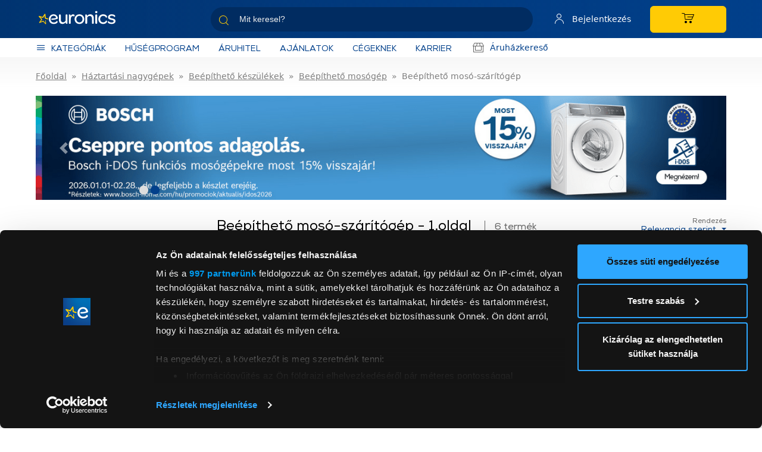

--- FILE ---
content_type: text/html; charset=UTF-8
request_url: https://euronics.hu/haztartasi-nagygepek/beepitheto-keszulekek/beepitheto-mosogep/beepitheto-moso-szaritogep-c1594460
body_size: 18363
content:
<!DOCTYPE html>
<html xmlns="http://www.w3.org/1999/xhtml" xml:lang="hu" lang="hu"
      xmlns:og="http://ogp.me/ns#"
      xmlns:fb="https://www.facebook.com/2008/fbml">
<head>
        <meta http-equiv="Content-Type" content="text/html; charset=utf-8" />
    <title>Beépíthető mosó-szárítógép-termékek a webáruházunkban </title>
    <meta name="viewport" content="width=device-width, initial-scale=1, shrink-to-fit=no">
            <meta name="description" content="Válogass Beépíthető mosó-szárítógép-termékek a webáruházunkban kategóriánk közül, és rendeld meg most! 6 db Beépíthető">
    
<meta property="og:title" content="Beépíthető mosó-szárítógép-termékek a webáruházunkban">
<meta property="og:description" content="Válogass Beépíthető mosó-szárítógép-termékek a webáruházunkban kategóriánk közül, és rendeld meg most! 6 db Beépíthető mosó-szárítógép-termékek a webáruházunkban termék a  webshopjában.">
<meta property="og:url" content="https://euronics.hu/haztartasi-nagygepek/beepitheto-keszulekek/beepitheto-mosogep/beepitheto-moso-szaritogep-c1594460">
<meta property="og:type" content="website">
<link rel="canonical" href="https://euronics.hu/haztartasi-nagygepek/beepitheto-keszulekek/beepitheto-mosogep/beepitheto-moso-szaritogep-c1594460">
<script type="application/javascript">var vcorbisTrackerConf = {"meta":{"locale":"hu","routingKey":"productCategory","currency":"HUF","pricePrecision":0,"typeMap":{"typeMap":{"home":[],"productCategory":["productList","limit","page","breadcrumb"],"product_search":["productList","limit","page","breadcrumb"],"product_show":["product"],"offer_definition_load_tab":[],"cart_add_product":["product"],"cart_quick_order":["product"],"cart_index":["cart"],"checkout_index":["cart"],"checkout_confirm":[],"checkout_order_success":["order"]}},"pager":{"page":1,"totalResultCount":6,"limit":36,"offset":0},"trustedShop":{"arukereso":{"refererList":["arukereso.hu\/","https:\/\/arukereso.hu\/","https:\/\/www.arukereso.hu\/"]}}},"user":{"email":false,"user_id":false,"type":"Guest User","phone_number":"","is_temp_user":""}};</script><script type="application/javascript">vcorbisTrackerConf["cart"] = {"type":"cart","items":[],"shippingMode":""};</script>
<!-- BEGIN: Google TagManager Remarketing -->
<script type="application/javascript">
    //dataLayer init
    window.dataLayer = window.dataLayer || [];

    var remarketingObj = {};
    remarketingObj.google_tag_params = {
        'ecomm_pagetype': (function() {
            switch(vcorbisTrackerConf.meta.routingKey) {
                case 'home':
                    return 'home';
                case 'productCategory':
                    return 'category';
                case 'product_show':
                    return 'product';
                case 'product_search':
                    return 'searchresults';
                case 'cart_index':
                    return 'cart';
                case 'checkout_index':
                    return 'checkout';
                case 'checkout_confirm':
                    return 'confirm';
                case 'checkout_order_success':
                    return 'purchase';
                default:
                    return 'other';
            }
        })()
    };
    remarketingObj.clientId = vcorbisTrackerConf.order && vcorbisTrackerConf.order.hasOwnProperty('clientId') ? vcorbisTrackerConf.order.clientId : null;

    dataLayer.push(remarketingObj);
</script>
<!-- END: Google TagManager Remarketing -->

<!-- BEGIN: UserId sending -->
<script type="application/javascript">
    if(vcorbisTrackerConf.user?.user_id !== false) {
        dataLayer.push({
            'user_id': vcorbisTrackerConf.user.user_id,
            'is_temp_user': vcorbisTrackerConf.user.is_temp_user
        });
    }
</script>
<!-- END: UserId sending -->    <meta http-equiv="content-language" content="hu">
    <link rel="preload" as="font" href="https://static.euronics.hu/bundles/euronics-static/portal/font/euronics-regular.woff2?master1169" type="font/woff2" crossorigin="anonymous" />
    <link rel="preload" as="font" href="https://static.euronics.hu/bundles/euronics-static/portal/font/euronics-heavy.woff2?master1169" type="font/woff2" crossorigin="anonymous" />
    <link rel="preload" as="font" href="https://static.euronics.hu/bundles/euronics-static/portal/vendor/euronics-icons/fonts/euronics-icon.ttf?master1169" type="font/ttf" crossorigin="anonymous" />
    <link href="https://static.euronics.hu/compiled/css/portal-vcorbisappportalhu.css?master1169" rel="stylesheet" type="text/css" />

            <meta name="google-site-verification" content="f9bSEsb5fCQVfsYTPuwgsQbH7X8Z7H8ezLEpAQtk_Dk" />
    
    <style>
        :root {
            --vh: 100vh;
        }

        .category-dropdown-mobile__content-wrapper {
            min-height: calc(calc(var(--vh, 1vh) * 100) - 328px);
            max-height: calc(calc(var(--vh, 1vh) * 100) - 328px);
        }
        .category-dropdown-mobile__first-level {
            height: calc(calc(var(--vh, 1vh) * 100) - 380px);
        }
        .category-dropdown-mobile__sublist-wrapper {
            height: calc(var(--vh, 1vh) * 100);
        }
        .category-dropdown-mobile__sublist {
            height: calc(calc(var(--vh, 1vh) * 100) - 140px);
        }
        .category-dropdown-mobile__third-level {
            height: calc(calc(var(--vh, 1vh) * 100) - 200px);
        }
    </style>

        <script type="application/javascript">var spicaStaticServerDomain = "//static.euronics.hu";</script>        <link href="https://static.euronics.hu/compiled/css/portal-product-list-vcorbisappportalhu.css?master1169" rel="stylesheet" type="text/css" charset="utf-8" />
 <script>(function(w,d,s,l,i){w[l]=w[l]||[];w[l].push({'gtm.start':
        new Date().getTime(),event:'gtm.js'});var f=d.getElementsByTagName(s)[0],
        j=d.createElement(s),dl=l!='dataLayer'?'&l='+l:'';j.async=true;j.src=
        'https://www.googletagmanager.com/gtm.js?id='+i+dl;f.parentNode.insertBefore(j,f);
    })(window,document,'script','dataLayer', 'GTM-KC5Q8XC');</script>
    <link rel="shortcut icon" href="/favicon.ico" />
    <link rel="apple-touch-icon" href="/apple-touch-icon.png" />
    <link rel="apple-touch-icon" sizes="57x57" href="/apple-touch-icon-57x57.png" />
    <link rel="apple-touch-icon" sizes="72x72" href="/apple-touch-icon-72x72.png" />
    <link rel="apple-touch-icon" sizes="76x76" href="/apple-touch-icon-76x76.png" />
    <link rel="apple-touch-icon" sizes="114x114" href="/apple-touch-icon-114x114.png" />
    <link rel="apple-touch-icon" sizes="120x120" href="/apple-touch-icon-120x120.png" />
    <link rel="apple-touch-icon" sizes="144x144" href="/apple-touch-icon-144x144.png" />
    <link rel="apple-touch-icon" sizes="152x152" href="/apple-touch-icon-152x152.png" />
    <link rel="apple-touch-icon" sizes="180x180" href="/apple-touch-icon-180x180.png" />

            <script src="https://cdn.by.wonderpush.com/sdk/1.1/wonderpush-loader.min.js" async></script>
        <script>
            window.WonderPush = window.WonderPush || [];
            WonderPush.push(["init", {
                webKey: "f2973bac4c10c3763b72e0419975a2fd3deea867028760ccfdd82d25e89ae982",
            }]);
        </script>
    
    <script>
        window.globalConfig = {
            desktopMediaQuery: '(min-width: 768px)',
            desktopBreakpoint: 768
        }
    </script>
    

<!-- Prefixbox Integration -->
<link rel="preconnect" href="https://integration.prefixbox.com/" />
<link rel="dns-prefetch" href="https://integration.prefixbox.com/" />
<link rel="preconnect" href="https://api.prefixbox.com/" />
<link rel="dns-prefetch" href="https://api.prefixbox.com/" />
<script>
    window.prefixboxAnalytics=window.prefixboxAnalytics||function(t,s,p,o){(window.pfbxQueue=window.pfbxQueue||[]).push({type:t,source:s,params:p,overrideObject:o});};
    window.prefixboxFunctions=window.prefixboxFunctions||{}; window.prefixboxCustomerFunctions=window.prefixboxCustomerFunctions||{};
</script>
<script
    id="prefixbox-integration-v2"
    async
    defer
    fetchpriority="high"
    type="text/javascript"
    src="https://integration.prefixbox.com/e989bad2-df9a-4de1-a642-1b207fdfdbbc/"
></script>
<!-- End Prefixbox Integration -->
    <script type="module" src="https://widget.molin.ai/shop-ai.js?w=g9rfb9qs"></script></head>
<body id="body" class="preload disable-link-components-pointer-events " data-vat-locale="hu" data-vat-routing-key="productCategory" data-vat-user="AnonymousUser">

        
    <noscript><iframe src='https://www.googletagmanager.com/ns.html?id=GTM-KC5Q8XC' height='0' width='0' style='display:none;visibility:hidden'></iframe></noscript>

<header
    class="portal-header portal-header--no-js sticky "
    data-vc-component="portal-header"
    data-sticky-options="{&quot;offset&quot;:20,&quot;fadeOutOnMobile&quot;:true}">
    <div class="portal-header__primary">
        <div class="portal-header__primary-container container" data-ref="header-search-form-container">
                            <a href="#" class="portal-header__hamburger portal-header__hamburger--mobile" aria-label="Kategóriák" data-category-toggle>
                    <i class="eur-icon eur-icon-hamburger"></i>
                    <span class="portal-header__hamburger-label">
                        Kategóriák                    </span>
                </a>
                        <a href="/"
                class="portal-header__logo-link"
                title="Euronics"
            ></a>

                            <form action="/search" method="GET" class="portal-header__search std search_typeField atField-search_type textType" data-ref="header-search-form" id="search_type">
    <div class="fieldErrors">
    </div>    <div
        class="header-search-group"
        data-vc-component="sticky search-suggestions"
        data-search-suggestion-options="{&quot;ajaxEndpointKey&quot;:&quot;search-suggestion&quot;,&quot;portalId&quot;:&quot;1&quot;,&quot;locale&quot;:&quot;hu&quot;,&quot;defaultSearchKey&quot;:&quot;__&quot;,&quot;noKeywordResultText&quot;:&quot;Nem tal\u00e1lhat\u00f3 kulcssz\u00f3&quot;,&quot;viewAllResultsButtonText&quot;:&quot;\u00d6sszes tal\u00e1lat mutat\u00e1sa&quot;,&quot;inputSelector&quot;:&quot;[data-search-inputfield]&quot;,&quot;targetFormSelector&quot;:&quot;.portal-header__search&quot;,&quot;replaceSlashChar&quot;:&quot;_sl_&quot;,&quot;replacePercentageChar&quot;:&quot;_pc_&quot;}"
        data-sticky-options="{&quot;offset&quot;:&quot;-120&quot;,&quot;referenceElementSelector&quot;:&quot;.product__cart-wrapper&quot;}"

    >
        <input type="text" value="" id="search_type_searchText1" name="search_type[searchText]" required="required" class="textField atField-searchText textType form-control header-search-group__input" placeholder="Mit keresel?" value="" autocomplete="off" data-search-inputfield="" data-vc-component="header-search" />        <i class="eur-icon eur-icon-search"></i>
        <button type="submit" class="btn header-search-group__submit" aria-label="Keresés">
            <i class="eur-icon eur-icon-arrow-right" aria-hidden="true"></i>
        </button>
    </div>
</form>            
                            <a href="/belepes"
                    class="portal-header__profile"
                    aria-label="Saját fiók"
                >
                    <i class="eur-icon eur-icon-user"></i>
                    <span class="portal-header__profile-login-label">
                        Bejelentkezés                    </span>
                </a>
                        <div class="portal-header__cart">
                
<a href="/kosar/"
   class="btn btn-primary portal-header__cart-button"
   aria-label="Kosár"
>
    <div class="cart__icon">
        <i class="eur-icon eur-icon-cart" aria-hidden="true"></i>
        
<div id="header-cart-count">
    </div>
    </div>
    <div class="cart__total" id="header-cart-total-price">
            </div>
</a>
            </div>
        </div>
    </div>
            <div class="portal-header__search--mobile" data-ref="header-search-form-container">
            <div class="container">
                <form action="/search" method="GET" class="portal-header__search std search_typeField atField-search_type textType" data-ref="header-search-form" id="search_type">
    <div class="fieldErrors">
    </div>    <div
        class="header-search-group"
        data-vc-component="sticky search-suggestions"
        data-search-suggestion-options="{&quot;ajaxEndpointKey&quot;:&quot;search-suggestion&quot;,&quot;portalId&quot;:&quot;1&quot;,&quot;locale&quot;:&quot;hu&quot;,&quot;defaultSearchKey&quot;:&quot;__&quot;,&quot;noKeywordResultText&quot;:&quot;Nem tal\u00e1lhat\u00f3 kulcssz\u00f3&quot;,&quot;viewAllResultsButtonText&quot;:&quot;\u00d6sszes tal\u00e1lat mutat\u00e1sa&quot;,&quot;inputSelector&quot;:&quot;[data-search-inputfield]&quot;,&quot;targetFormSelector&quot;:&quot;.portal-header__search&quot;,&quot;replaceSlashChar&quot;:&quot;_sl_&quot;,&quot;replacePercentageChar&quot;:&quot;_pc_&quot;}"
        data-sticky-options="{&quot;offset&quot;:&quot;-120&quot;,&quot;referenceElementSelector&quot;:&quot;.product__cart-wrapper&quot;}"

    >
        <input type="text" value="" id="search_type_searchText2" name="search_type[searchText]" required="required" class="textField atField-searchText textType form-control header-search-group__input" placeholder="Mit keresel?" value="" autocomplete="off" data-search-inputfield="" data-vc-component="header-search" />        <i class="eur-icon eur-icon-search"></i>
        <button type="submit" class="btn header-search-group__submit" aria-label="Keresés">
            <i class="eur-icon eur-icon-arrow-right" aria-hidden="true"></i>
        </button>
    </div>
</form>            </div>
        </div>
        <div class="portal-header__secondary">
            <div class="portal-header__secondary-container container">

                <div class="portal-header__secondary-desktop-content">
                    <a
                        href="#body"
                        class="portal-header__hamburger d-flex align-items-center"
                         data-category-toggle                    >
                        <i class="eur-icon eur-icon-hamburger"></i>
                        <span class="portal-header__hamburger-label">
                        Kategóriák                    </span>
                    </a>
                        <a class="portal-header__promos-link d-flex align-items-center" href="/husegkartya">
        Hűségprogram    </a>
    <a class="portal-header__promos-link d-flex align-items-center" href="/aruhitel">
        Áruhitel    </a>
    <a class="portal-header__promos-link d-flex align-items-center" href="/akcios-ajanlatok">
        Ajánlatok    </a>
    <a class="portal-header__promos-link d-flex align-items-center" href="/b2b-info">
        Cégeknek    </a>
    <a class="portal-header__promos-link d-flex align-items-center" href="https://karrier.euronics.hu/">
        KARRIER    </a>
                                                                                    <a
                            class="portal-header__secondary-link"
                            href="/uzleteink"
                        >
                            <i class="portal-header__secondary-icon eur-icon eur-icon-store"></i>
                            Áruházkereső                        </a>
                                        <a
                        class="portal-header__secondary-link portal-header__secondary-link--bold
                     invisible"
                        href="#"
                        role="button"
                        data-vc-component="dialog"
                        data-vc-dialog-options="{&quot;autoClose&quot;:true,&quot;buttons&quot;:false,&quot;title&quot;:&quot;Kedvenc szak\u00fczlet&quot;,&quot;url&quot;:&quot;\/kedvenc-aruhaz\/&quot;}"
                    >
                        <i class="portal-header__secondary-icon eur-icon eur-icon-poi"></i>
                        Válassz áruházat                    </a>
                </div>
                                            </div>
        </div>
        <div class="portal-header__shadow"></div>
    </header>
    <nav aria-label="category navigation" class="dropdown header-category-menu" data-vc-component="navigation-category-dropdown">
        <div class="category-dropdown" data-component="category-dropdown"
            data-category-dropdown-options="{&quot;categoryMenuToggleSelector&quot;:&quot;[data-category-toggle]&quot;,&quot;categoryItemSelector&quot;:&quot;[data-category-list-item]&quot;,&quot;categoryListTitleSelector&quot;:&quot;[data-category-list-title]&quot;,&quot;target&quot;:&quot;#product-category-menu&quot;,&quot;url&quot;:&quot;\/categoryMenu&quot;}">
            <div id="product-category-menu"></div>
        </div>
    </nav>


<div class="portal-message-list container"></div><main id="main-wrapper" class="main-wrapper container simple-contents">
    <nav aria-label="breadcrumb"><ol class="breadcrumb" itemscope="itemscope" itemtype="http://schema.org/BreadcrumbList"><li class="breadcrumb-item " itemprop="itemListElement" itemscope="itemscope" itemtype="http://schema.org/ListItem"><a href="https://euronics.hu/" itemprop="item"><span itemprop="name">Főoldal</span></a><meta itemprop="position" content="1" /></li><li class="breadcrumb-item " itemprop="itemListElement" itemscope="itemscope" itemtype="http://schema.org/ListItem"><a href="https://euronics.hu/haztartasi-nagygepek-c1594092" itemprop="item"><span itemprop="name">Háztartási nagygépek</span></a><meta itemprop="position" content="2" /></li><li class="breadcrumb-item " itemprop="itemListElement" itemscope="itemscope" itemtype="http://schema.org/ListItem"><a href="https://euronics.hu/haztartasi-nagygepek/beepitheto-keszulekek-c1594398" itemprop="item"><span itemprop="name">Beépíthető készülékek</span></a><meta itemprop="position" content="3" /></li><li class="breadcrumb-item " itemprop="itemListElement" itemscope="itemscope" itemtype="http://schema.org/ListItem"><a href="https://euronics.hu/haztartasi-nagygepek/beepitheto-keszulekek/beepitheto-mosogep-c1594553" itemprop="item"><span itemprop="name">Beépíthető mosógép</span></a><meta itemprop="position" content="4" /></li><li class="breadcrumb-item active" itemprop="itemListElement" itemscope="itemscope" itemtype="http://schema.org/ListItem"><span itemprop="name">Beépíthető mosó-szárítógép</span><meta itemprop="position" content="5" /></li></ol></nav><section id="content-before" class="content-before"><div class="row">
    <div class="col-md-12 product-list-banner__box">
        <div id="842019163"><div class="box-data carousel-box">
    
    <div id="boxDataCarousel6967279ab0679" class="carousel-box__carousel carousel slide" data-ride="carousel"
         data-interval="3000" data-vc-component="carousel-swipe" data-touch="false">

                    <div class="carousel__indicators carousel-indicators">
                                    <span
                        data-target="#boxDataCarousel6967279ab0679"
                        data-slide-to="0"
                        class="carousel__dot active"></span>
                                    <span
                        data-target="#boxDataCarousel6967279ab0679"
                        data-slide-to="1"
                        class="carousel__dot"></span>
                            </div>
        
        <div class="carousel__inner">
            
                            
                <div class="carousel__carousel-item carousel-item active">
                                            <a href="/bosch-penzvisszaterites" class="carousel-item__image-wrapper">
                                            <picture>
    <source media="(max-width: 991px)" srcset="https://images.euronics.hu/images/0x0/auto/mobil-cta_vp9dukyd.jpg?v=1" width="900" height="600">
    <source media="(min-width: 992px)" srcset="https://images.euronics.hu/images/0x0/auto/kategoria-banner_a7zcl1ym.jpg?v=1" width="1280" height="200">
    <img src="https://images.euronics.hu/images/0x0/auto/kategoria-banner_a7zcl1ym.jpg?v=1" width="1280" height="200" class="img-fluid carousel-item__image" alt="Vásárolj Bosch öntisztító kondenzátoros szárítógépet és visszatérítjük a vételár 15%-át!" title="Vásárolj Bosch öntisztító kondenzátoros szárítógépet és visszatérítjük a vételár 15%-át!"  />
</picture>                        <div class="carousel-item__caption">
                            <div class="carousel-item__description {descriptionClass}"></div>
                        </div>
                                            </a>
                                    </div>

                                            
                <div class="carousel__carousel-item carousel-item">
                                            <a href="/bosch-penzvisszaterites" class="carousel-item__image-wrapper">
                                            <picture>
    <source media="(max-width: 991px)" srcset="https://images.euronics.hu/images/0x0/auto/mobil-cta_fwsoeuh1.jpg?v=1" width="900" height="600">
    <source media="(min-width: 992px)" srcset="https://images.euronics.hu/images/0x0/auto/kategoria-banner_ohxyot0i.jpg?v=1" width="1280" height="200">
    <img src="https://images.euronics.hu/images/0x0/auto/kategoria-banner_ohxyot0i.jpg?v=1" width="1280" height="200" class="img-fluid carousel-item__image" alt="Cseppre pontos adagolás.15% pénzvisszatérítés i-DOS funkciós mosógépekre" title="Cseppre pontos adagolás.15% pénzvisszatérítés i-DOS funkciós mosógépekre" loading="lazy" />
</picture>                        <div class="carousel-item__caption">
                            <div class="carousel-item__description {descriptionClass}"></div>
                        </div>
                                            </a>
                                    </div>

                                    </div>

                    <a
                class="carousel__control carousel__control--prev"
                href="#boxDataCarousel6967279ab0679"
                role="button"
                data-slide="prev"
            >
                <span class="carousel__control-icon" aria-hidden="true"></span>
                <span class="sr-only">Előző</span>
            </a>

            <a
                class="carousel__control carousel__control--next"
                href="#boxDataCarousel6967279ab0679"
                role="button"
                data-slide="next"
            >
                <span class="carousel__control-icon" aria-hidden="true"></span>
                <span class="sr-only">Következő</span>
            </a>
            </div>
</div>
</div>    </div>
</div>
</section>
    <div class="main-col">
                    <aside class="main-col__sidebar sidebar-top">
                <div class="main-col__sidebar-top sitebar-top sticky-element">
                    <script type="application/javascript">vcorbisTrackerConf["page"] = {"type":"productCategory","name":"Be\u00e9p\u00edthet\u0151 mos\u00f3-sz\u00e1r\u00edt\u00f3g\u00e9p","breadcrumb":["H\u00e1ztart\u00e1si nagyg\u00e9pek","Be\u00e9p\u00edthet\u0151 k\u00e9sz\u00fcl\u00e9kek","Be\u00e9p\u00edthet\u0151 mos\u00f3g\u00e9p","Be\u00e9p\u00edthet\u0151 mos\u00f3-sz\u00e1r\u00edt\u00f3g\u00e9p"]};</script><section class="product-list-mobile-filters"><form method="get" id="product-filter-search" class="product-filter-form std atForm-filter" data-vc-component="filter-form" data-filter-form-options="{&quot;mode&quot;:&quot;auto&quot;,&quot;checkboxDelay&quot;:500,&quot;sliderDelay&quot;:500,&quot;modeAutoName&quot;:&quot;auto&quot;}">
    <div class="fieldErrors">
    </div><div class="product-filter-form__buttons--top">
    <a class="btn btn-outline-secondary btn-sm close-mobile-filters" href="#"
        data-vc-component="product-list-mobile-filter"
        data-product-list-mobile-filter-options="{&quot;target&quot;:&quot;.product-list-mobile-filters&quot;}"
    >
        Bezár
    </a>
    <button class="btn btn-outline-secondary btn-sm clear-form" type="submit">
        Alaphelyzet    </button>
</div>
<div class="product-filter-form__inner">
    <div class="specification-item-group mt-3" data-spec-id="filter_specification_box" data-vc-component="clone-input" data-vc-clone-input-options="{'prefix': 'clone_', 'unPrefix': false }">
        <label class="control-label">Termék akció</label>
        <div class="scrollable-area">
            <div id="filter_specification_box" class="spec_search_valueField atField-box textType spec-list">
                                <div class=" form-group checkboxFieldWrapper choiceTypeWrapper"> 
        <div class=""> 
            <label class="custom-control custom-checkbox m-radio custom-control custom-checkbox" for="filter_flags_only_discounted" ><input type="checkbox" id="filter_flags_only_discounted" name="filter[flags_only_discounted]" class="custom-control-input custom-control-input" value="1" /><span class="custom-control-indicator"></span><span class="custom-control-description">Akciós termékek</span> </label> <div class="fieldErrors">
    </div>
        </div>
        <div class="hint-wrapper hidden-lg-down">
            
        </div>
    </div>            </div>
        </div>
        <div class="filter-section-actions btn-group hidden" data-ref="filter-section-actions">
            <button class="btn btn-sm btn-primary" type="submit">Szűrés</button>
            <button class="btn btn-sm btn-secondary filter-all" type="button">Mind</button>
        </div>
    </div>

            <div class="specification-item-group">
            <div class=" embeddedField inputGroup form-group product_stock_sourcesFieldWrapper textTypeWrapper"> 
        <div class=" form-group"> 
            <label class="control-label col-form-label" >Elérhetőség </label> <div class=""><div id="filter_stockSource" class="product_stock_sourcesField atField-stockSource textType">
        <div class=" embeddedField inputGroup form-group choiceFieldWrapper choiceTypeWrapper"> 
        <div class=" form-group"> 
             <div class=""><div id="filter_stockSource_featured" class="choiceField atField-featured choiceType"><div class="">
        <label class="custom-control custom-checkbox " for="filter_stockSource_featured_0">
            <input type="checkbox" id="filter_stockSource_featured_0" name="filter[stockSource][featured][]" class="custom-control-input" value="10" />
            <span class="custom-control-indicator"></span>
            <span class="custom-control-description">Központi raktáron</span>
        </label>
    </div><div class="">
        <label class="custom-control custom-checkbox " for="filter_stockSource_featured_1">
            <input type="checkbox" id="filter_stockSource_featured_1" name="filter[stockSource][featured][]" class="custom-control-input" value="11" />
            <span class="custom-control-indicator"></span>
            <span class="custom-control-description">Beszállítói raktáron</span>
        </label>
    </div>
</div> <div class="fieldErrors">
    </div></div>
        </div>
        <div class="hint-wrapper hidden-lg-down">
            
        </div>
    </div>    <div class="embeddedField inputGroup form-group choiceFieldWrapper choiceTypeWrapper">
    <div class="form-group">
        <div class="choiceField atField-featured choiceType">
            <label
                class="custom-control custom-checkbox m-radio"
                for="filter_stockSource_recipientPoint_source"
                data-vc-component="stock-source-selector-button"
                data-href="/recipient_point_filter"
                data-offcanvas-selector="#stock-source-selector"
            >
                <input type="checkbox" id="filter_stockSource_recipientPoint_source" name="filter[stockSource][recipientPoint][source]" data-ref="stock_source_recipient_point_source" class="custom-control-input" value="1" />                <span class="custom-control-indicator"></span>
                <span class="custom-control-description">
                    Áruházi készleten                </span>
            </label>
        </div>
                <input type="hidden" value="" id="filter_stockSource_recipientPoint_id" name="filter[stockSource][recipientPoint][id]" data-ref="stock_source_recipient_point_id" class="hiddenField atField-id textType form-control" />    </div>
</div>    </div> <div class="fieldErrors">
    </div></div>
        </div>
        <div class="hint-wrapper hidden-lg-down">
            
        </div>
    </div>            <div class="filter-section-actions btn-group hidden" data-ref="filter-section-actions">
                <button class="btn btn-sm btn-primary" type="submit">Szűrés</button>
                <button class="btn btn-sm btn-secondary filter-all" type="button">Mind</button>
            </div>
        </div>
    
    <input type="hidden" value="" id="filter_search" name="filter[search]" class="hiddenField atField-search textType form-control" />    <div class="specification-filter-wrapper">
        <div class="specification-item-group" data-spec-id="filter_specification_manufacturer">
                            <label class="control-label" >Gyártó </label>
                            <div class="scrollable-area"><div id="filter_specification_manufacturer" class="spec_search_valueField atField-manufacturer textType spec-list"><div class="">
        <label class="custom-control custom-checkbox " for="filter_specification_manufacturer_374">
            <input type="checkbox" id="filter_specification_manufacturer_374" name="filter[specification][manufacturer][]" class="custom-control-input" value="1594985" />
            <span class="custom-control-indicator"></span>
            <span class="custom-control-description">Bosch (1)</span>
        </label>
    </div><div class="">
        <label class="custom-control custom-checkbox " for="filter_specification_manufacturer_434">
            <input type="checkbox" id="filter_specification_manufacturer_434" name="filter[specification][manufacturer][]" class="custom-control-input" value="1595045" />
            <span class="custom-control-indicator"></span>
            <span class="custom-control-description">Candy (2)</span>
        </label>
    </div><div class="">
        <label class="custom-control custom-checkbox " for="filter_specification_manufacturer_668">
            <input type="checkbox" id="filter_specification_manufacturer_668" name="filter[specification][manufacturer][]" class="custom-control-input" value="1595280" />
            <span class="custom-control-indicator"></span>
            <span class="custom-control-description">Electrolux (1)</span>
        </label>
    </div><div class="">
        <label class="custom-control custom-checkbox " for="filter_specification_manufacturer_335">
            <input type="checkbox" id="filter_specification_manufacturer_335" name="filter[specification][manufacturer][]" class="custom-control-input" value="1594946" />
            <span class="custom-control-indicator"></span>
            <span class="custom-control-description">Whirlpool (2)</span>
        </label>
    </div>
</div></div>
                            <div class="filter-section-actions btn-group hidden" data-ref="filter-section-actions">
                                <button class="btn btn-sm btn-primary" type="submit">Szűrés</button>
                                <button class="btn btn-sm btn-secondary filter-all " type="button">Mind</button>
                            </div>
                        </div><div class="specification-item-group" data-spec-id="filter_specification_price">
                            <label class="control-label" >Ár </label>
                            <div class="scrollable-area"><div id="filter_specification_price" class="spec_search_rangeField atField-price textType spec-list"><div class="">
        <label class="custom-control custom-checkbox " for="filter_specification_price_0">
            <input type="checkbox" id="filter_specification_price_0" name="filter[specification][price][]" class="custom-control-input" value="~179999" />
            <span class="custom-control-indicator"></span>
            <span class="custom-control-description">179999 alatt (2)</span>
        </label>
    </div><div class="">
        <label class="custom-control custom-checkbox " for="filter_specification_price_2">
            <input type="checkbox" id="filter_specification_price_2" name="filter[specification][price][]" class="custom-control-input" value="200000~" />
            <span class="custom-control-indicator"></span>
            <span class="custom-control-description">200000 felett (4)</span>
        </label>
    </div>
</div></div>
                            <div class="filter-section-actions btn-group hidden" data-ref="filter-section-actions">
                                <button class="btn btn-sm btn-primary" type="submit">Szűrés</button>
                                <button class="btn btn-sm btn-secondary filter-all " type="button">Mind</button>
                            </div>
                        </div><div class="specification-item-group" data-spec-id="filter_specification_2709713">
                            <label class="control-label" >Energiaosztály </label>
                            <div class="scrollable-area"><div id="filter_specification_2709713" class="spec_search_valueField atField-2709713 textType spec-list"><div class="">
        <label class="custom-control custom-checkbox " for="filter_specification_2709713_10">
            <input type="checkbox" id="filter_specification_2709713_10" name="filter[specification][2709713][]" class="custom-control-input" value="8302" />
            <span class="custom-control-indicator"></span>
            <span class="custom-control-description">A (1)</span>
        </label>
    </div><div class="">
        <label class="custom-control custom-checkbox " for="filter_specification_2709713_20">
            <input type="checkbox" id="filter_specification_2709713_20" name="filter[specification][2709713][]" class="custom-control-input" value="384001" />
            <span class="custom-control-indicator"></span>
            <span class="custom-control-description">D/B (1)</span>
        </label>
    </div><div class="">
        <label class="custom-control custom-checkbox " for="filter_specification_2709713_9">
            <input type="checkbox" id="filter_specification_2709713_9" name="filter[specification][2709713][]" class="custom-control-input" value="8301" />
            <span class="custom-control-indicator"></span>
            <span class="custom-control-description">D/E (2)</span>
        </label>
    </div><div class="">
        <label class="custom-control custom-checkbox " for="filter_specification_2709713_1">
            <input type="checkbox" id="filter_specification_2709713_1" name="filter[specification][2709713][]" class="custom-control-input" value="8293" />
            <span class="custom-control-indicator"></span>
            <span class="custom-control-description">E (1)</span>
        </label>
    </div>
</div></div>
                            <div class="filter-section-actions btn-group hidden" data-ref="filter-section-actions">
                                <button class="btn btn-sm btn-primary" type="submit">Szűrés</button>
                                <button class="btn btn-sm btn-secondary filter-all " type="button">Mind</button>
                            </div>
                        </div><div class="specification-item-group" data-spec-id="filter_specification_2709602">
                            <label class="control-label" >Beépítési magasság </label>
                            <div class="scrollable-area"><div id="filter_specification_2709602" class="spec_search_rangeField atField-2709602 textType spec-list"><div class="">
        <label class="custom-control custom-checkbox " for="filter_specification_2709602_1">
            <input type="checkbox" id="filter_specification_2709602_1" name="filter[specification][2709602][]" class="custom-control-input" value="81~" />
            <span class="custom-control-indicator"></span>
            <span class="custom-control-description">81 cm felett (3)</span>
        </label>
    </div>
</div></div>
                            <div class="filter-section-actions btn-group hidden" data-ref="filter-section-actions">
                                <button class="btn btn-sm btn-primary" type="submit">Szűrés</button>
                                <button class="btn btn-sm btn-secondary filter-all " type="button">Mind</button>
                            </div>
                        </div><div class="specification-item-group" data-spec-id="filter_specification_2709619">
                            <label class="control-label" >Beépítési szélesség </label>
                            <div class="scrollable-area"><div id="filter_specification_2709619" class="spec_search_rangeField atField-2709619 textType spec-list"><div class="">
        <label class="custom-control custom-checkbox " for="filter_specification_2709619_1">
            <input type="checkbox" id="filter_specification_2709619_1" name="filter[specification][2709619][]" class="custom-control-input" value="60~" />
            <span class="custom-control-indicator"></span>
            <span class="custom-control-description">60 cm felett (2)</span>
        </label>
    </div>
</div></div>
                            <div class="filter-section-actions btn-group hidden" data-ref="filter-section-actions">
                                <button class="btn btn-sm btn-primary" type="submit">Szűrés</button>
                                <button class="btn btn-sm btn-secondary filter-all " type="button">Mind</button>
                            </div>
                        </div><div class="specification-item-group" data-spec-id="filter_specification_2709613">
                            <label class="control-label" >Beépítési mélység </label>
                            <div class="scrollable-area"><div id="filter_specification_2709613" class="spec_search_rangeField atField-2709613 textType spec-list"><div class="">
        <label class="custom-control custom-checkbox " for="filter_specification_2709613_0">
            <input type="checkbox" id="filter_specification_2709613_0" name="filter[specification][2709613][]" class="custom-control-input" value="~55" />
            <span class="custom-control-indicator"></span>
            <span class="custom-control-description">55 cm alatt (1)</span>
        </label>
    </div><div class="">
        <label class="custom-control custom-checkbox " for="filter_specification_2709613_1">
            <input type="checkbox" id="filter_specification_2709613_1" name="filter[specification][2709613][]" class="custom-control-input" value="56~" />
            <span class="custom-control-indicator"></span>
            <span class="custom-control-description">56 cm felett (2)</span>
        </label>
    </div>
</div></div>
                            <div class="filter-section-actions btn-group hidden" data-ref="filter-section-actions">
                                <button class="btn btn-sm btn-primary" type="submit">Szűrés</button>
                                <button class="btn btn-sm btn-secondary filter-all " type="button">Mind</button>
                            </div>
                        </div><div class="specification-item-group" data-spec-id="filter_specification_2710169">
                            <label class="control-label" >Ruhatöltet </label>
                            <div class="scrollable-area"><div id="filter_specification_2710169" class="spec_search_valueField atField-2710169 textType spec-list"><div class="">
        <label class="custom-control custom-checkbox " for="filter_specification_2710169_0">
            <input type="checkbox" id="filter_specification_2710169_0" name="filter[specification][2710169][]" class="custom-control-input" value="9279" />
            <span class="custom-control-indicator"></span>
            <span class="custom-control-description">5.1-7 kg (1)</span>
        </label>
    </div><div class="">
        <label class="custom-control custom-checkbox " for="filter_specification_2710169_1">
            <input type="checkbox" id="filter_specification_2710169_1" name="filter[specification][2710169][]" class="custom-control-input" value="9280" />
            <span class="custom-control-indicator"></span>
            <span class="custom-control-description">8-12 kg (2)</span>
        </label>
    </div>
</div></div>
                            <div class="filter-section-actions btn-group hidden" data-ref="filter-section-actions">
                                <button class="btn btn-sm btn-primary" type="submit">Szűrés</button>
                                <button class="btn btn-sm btn-secondary filter-all " type="button">Mind</button>
                            </div>
                        </div><div class="specification-item-group" data-spec-id="filter_specification_2709922">
                            <label class="control-label" >Késleltett inditás/befejezés </label>
                            <div class="scrollable-area"><div id="filter_specification_2709922" class="spec_search_valueField atField-2709922 textType spec-list"><div class="">
        <label class="custom-control custom-checkbox " for="filter_specification_2709922_0">
            <input type="checkbox" id="filter_specification_2709922_0" name="filter[specification][2709922][]" class="custom-control-input" value="8749" />
            <span class="custom-control-indicator"></span>
            <span class="custom-control-description">Igen (5)</span>
        </label>
    </div>
</div></div>
                            <div class="filter-section-actions btn-group hidden" data-ref="filter-section-actions">
                                <button class="btn btn-sm btn-primary" type="submit">Szűrés</button>
                                <button class="btn btn-sm btn-secondary filter-all " type="button">Mind</button>
                            </div>
                        </div><div class="specification-item-group" data-spec-id="filter_specification_2710369">
                            <label class="control-label" >Szín </label>
                            <div class="scrollable-area"><div id="filter_specification_2710369" class="spec_search_valueField atField-2710369 textType spec-list"><div class="">
        <label class="custom-control custom-checkbox " for="filter_specification_2710369_9">
            <input type="checkbox" id="filter_specification_2710369_9" name="filter[specification][2710369][]" class="custom-control-input" value="9666" />
            <span class="custom-control-indicator"></span>
            <span class="custom-control-description">Fehér (6)</span>
        </label>
    </div>
</div></div>
                            <div class="filter-section-actions btn-group hidden" data-ref="filter-section-actions">
                                <button class="btn btn-sm btn-primary" type="submit">Szűrés</button>
                                <button class="btn btn-sm btn-secondary filter-all " type="button">Mind</button>
                            </div>
                        </div><div class="specification-item-group" data-spec-id="filter_specification_2709779">
                            <label class="control-label" >Gyermekzár </label>
                            <div class="scrollable-area"><div id="filter_specification_2709779" class="spec_search_valueField atField-2709779 textType spec-list"><div class="">
        <label class="custom-control custom-checkbox " for="filter_specification_2709779_0">
            <input type="checkbox" id="filter_specification_2709779_0" name="filter[specification][2709779][]" class="custom-control-input" value="8434" />
            <span class="custom-control-indicator"></span>
            <span class="custom-control-description">Igen (3)</span>
        </label>
    </div>
</div></div>
                            <div class="filter-section-actions btn-group hidden" data-ref="filter-section-actions">
                                <button class="btn btn-sm btn-primary" type="submit">Szűrés</button>
                                <button class="btn btn-sm btn-secondary filter-all " type="button">Mind</button>
                            </div>
                        </div>    </div>
</div>

<div class="hidden"><div class=" embeddedField inputGroup form-group spec_searchFieldWrapper textTypeWrapper"> 
        <div class=" form-group"> 
             <div class=""><div id="filter_specification" class="spec_searchField atField-specification textType">
        <div class=" form-group spec_search_rangeFieldWrapper textTypeWrapper"> 
        <div class=" form-group"> 
            <label class="control-label col-form-label" >Centrifuga fsz. </label> <div class=""><div id="filter_specification_2709620" class="spec_search_rangeField atField-2709620 textType form-control">
</div> <div class="fieldErrors">
    </div></div>
        </div>
        <div class="hint-wrapper hidden-lg-down">
            
        </div>
    </div>    <div class=" form-group spec_search_valueFieldWrapper textTypeWrapper"> 
        <div class=" form-group"> 
            <label class="control-label col-form-label" >Keskeny </label> <div class=""><div id="filter_specification_2709933" class="spec_search_valueField atField-2709933 textType">
</div> <div class="fieldErrors">
    </div></div>
        </div>
        <div class="hint-wrapper hidden-lg-down">
            
        </div>
    </div>    </div> <div class="fieldErrors">
    </div></div>
        </div>
        <div class="hint-wrapper hidden-lg-down">
            
        </div>
    </div>                <div class=" form-group enumchoiceFieldWrapper choiceTypeWrapper"> 
        <div class=" form-group"> 
            <label class="control-label col-form-label required" for="filter_order" >Rendezés </label> <div class=""><select
        id="filter_order" name="filter[order]" class="enumchoiceField atField-order choiceType form-control"    >
            <option value="relevance" selected="selected">Relevancia szerint</option>
                <option value="popularity">Legnépszerűbb elől</option>
                <option value="rating">Értékelés szerint</option>
                <option value="discountPercent">Kedvezmény</option>
                <option value="price_asc">Legolcsóbb elől</option>
                <option value="price_desc">Legdrágább elől</option>
                <option value="name_asc">Név szerint (A-Z)</option>
                <option value="name_desc">Név szerint (Z-A)</option>
                <option value="publication_date">Újdonságok elől</option></select> <div class="fieldErrors">
    </div></div>
        </div>
        <div class="hint-wrapper hidden-lg-down">
            
        </div>
    </div>                <div class=" form-group checkboxFieldWrapper choiceTypeWrapper"> 
        <div class=""> 
            <label class="control-label custom-control custom-checkbox" for="filter_flags_only_unbuyable" ><input type="checkbox" id="filter_flags_only_unbuyable" name="filter[flags_only_unbuyable]" class="checkboxField atField-flags_only_unbuyable choiceType custom-control-input" value="1" /><span class="custom-control-indicator"></span><span class="custom-control-description">Nem megvásárolható termékek</span> </label> <div class="fieldErrors">
    </div>
        </div>
        <div class="hint-wrapper hidden-lg-down">
            
        </div>
    </div>                <div class=" form-group checkboxFieldWrapper choiceTypeWrapper"> 
        <div class=""> 
            <label class="control-label custom-control custom-checkbox" for="filter_flags_only_buyable" ><input type="checkbox" id="filter_flags_only_buyable" name="filter[flags_only_buyable]" class="checkboxField atField-flags_only_buyable choiceType custom-control-input" value="1" checked="checked"/><span class="custom-control-indicator"></span><span class="custom-control-description">Megvásárolható termékek</span> </label> <div class="fieldErrors">
    </div>
        </div>
        <div class="hint-wrapper hidden-lg-down">
            
        </div>
    </div>                    <div class=" form-group checkboxFieldWrapper choiceTypeWrapper"> 
        <div class=""> 
            <label class="control-label custom-control custom-checkbox" for="filter_flags_only_in_stock" ><input type="checkbox" id="filter_flags_only_in_stock" name="filter[flags_only_in_stock]" class="checkboxField atField-flags_only_in_stock choiceType custom-control-input" value="1" /><span class="custom-control-indicator"></span><span class="custom-control-description">Készleten lévő termékek</span> </label> <div class="fieldErrors">
    </div>
        </div>
        <div class="hint-wrapper hidden-lg-down">
            
        </div>
    </div>                <div class=" form-group choiceFieldWrapper choiceTypeWrapper"> 
        <div class=" form-group"> 
            <label class="control-label col-form-label required" for="filter_limit" ><a href="/cdn-cgi/l/email-protection" class="__cf_email__" data-cfemail="35635c47525a765a47575c4665475a514056411b65475a5140564176544150525a474c75535a475879545750591b595c585c41">[email&#160;protected]</a> </label> <div class=""><select
        id="filter_limit" name="filter[limit]" class="choiceField atField-limit choiceType form-control"    >
            <option value="36" selected="selected">36</option></select> <div class="fieldErrors">
    </div></div>
        </div>
        <div class="hint-wrapper hidden-lg-down">
            
        </div>
    </div></div>

</form>
</section>                </div>
                <section class="main-col__sidebar-bottom">
                                    </section>
            </aside>
                <section class="main-col__main-content main">
                <h1 class="main-title product-list__title">
        <span class="product-list__title--left">Beépíthető mosó-szárítógép - 1.oldal            <span class="product-list__title-count">
                6 termék            </span>
        </span>
        <span class="product-list__title--right">
            <a class="btn btn-outline-secondary product-list__filter-opener align-items-center justify-content-center" href="#"
                data-vc-component="product-list-mobile-filter"
                data-product-list-mobile-filter-options="{&quot;target&quot;:&quot;.product-list-mobile-filters&quot;}">
                <i class="eur-icon eur-icon-filter mr-2" aria-hidden="true"></i>
                Szűrés                <span class="badge badge-primary rounded-circle ml-1" data-ref="product-filter-count">0</span>
            </a>
            
<div class="product-list-controls">
    <div class="product-list-controls__title">
        Rendezés    </div>
    <div class="btn-group product-list-order-control" data-vc-component="list-control">
        <ul class="dropdown-menu dropdown-menu-right product-list-controls__menu">
                                        <li>
                    <a href="#"
                        class="dropdown-item form-sender-link selected"
                        data-copy="{&quot;#filter_order&quot;:&quot;relevance&quot;}"
                        data-target="#product-filter-search"
                    >
                        Relevancia szerint                    </a>
                </li>

                                        <li>
                    <a href="#"
                        class="dropdown-item form-sender-link "
                        data-copy="{&quot;#filter_order&quot;:&quot;popularity&quot;}"
                        data-target="#product-filter-search"
                    >
                        Legnépszerűbb elől                    </a>
                </li>

                                        <li>
                    <a href="#"
                        class="dropdown-item form-sender-link "
                        data-copy="{&quot;#filter_order&quot;:&quot;rating&quot;}"
                        data-target="#product-filter-search"
                    >
                        Értékelés szerint                    </a>
                </li>

                                        <li>
                    <a href="#"
                        class="dropdown-item form-sender-link "
                        data-copy="{&quot;#filter_order&quot;:&quot;discountPercent&quot;}"
                        data-target="#product-filter-search"
                    >
                        Kedvezmény                    </a>
                </li>

                                        <li>
                    <a href="#"
                        class="dropdown-item form-sender-link "
                        data-copy="{&quot;#filter_order&quot;:&quot;price_asc&quot;}"
                        data-target="#product-filter-search"
                    >
                        Legolcsóbb elől                    </a>
                </li>

                                        <li>
                    <a href="#"
                        class="dropdown-item form-sender-link "
                        data-copy="{&quot;#filter_order&quot;:&quot;price_desc&quot;}"
                        data-target="#product-filter-search"
                    >
                        Legdrágább elől                    </a>
                </li>

                                        <li>
                    <a href="#"
                        class="dropdown-item form-sender-link "
                        data-copy="{&quot;#filter_order&quot;:&quot;name_asc&quot;}"
                        data-target="#product-filter-search"
                    >
                        Név szerint (A-Z)                    </a>
                </li>

                                        <li>
                    <a href="#"
                        class="dropdown-item form-sender-link "
                        data-copy="{&quot;#filter_order&quot;:&quot;name_desc&quot;}"
                        data-target="#product-filter-search"
                    >
                        Név szerint (Z-A)                    </a>
                </li>

                                        <li>
                    <a href="#"
                        class="dropdown-item form-sender-link "
                        data-copy="{&quot;#filter_order&quot;:&quot;publication_date&quot;}"
                        data-target="#product-filter-search"
                    >
                        Újdonságok elől                    </a>
                </li>

                    </ul>
        <a href="#" class="product-list-controls__button dropdown-toggle" data-toggle="dropdown" data-position="right">
            <span class="product-list-controls__label mr-auto">
                Relevancia szerint            </span>
        </a>
    </div>
</div>
        </span>
    </h1>

    
    <section class="offcanvas-menu right" data-vc-component="custom-offcanvas" id="stock-source-selector" role="dialog" aria-labelledby="stock-source-selector-title">
        <div class="dialog" role="document">
            <div class="modal-content">
                <div class="modal-header">
                    <div class="modal-title h5" id="stock-source-selector-title">Készletinformáció</div>
                    <div class="modal-close">
                        <button type="submit" data-vc-component="custom-offcanvas-button" data-offcanvas-options="{&quot;target&quot;:&quot;#stock-source-selector&quot;}" class="close" aria-label="Bezárás">
                            <span aria-hidden="true">&times;</span>
                        </button>
                    </div>
                </div>
                <div class="modal-body">
                    <div id="stock-sources-holder"></div>
                </div>
            </div>
        </div>
    </section>
<ul class="product-card-list list-unstyled row" itemscope itemtype="http://schema.org/ItemList">
            <li
              class="product-card-list__item product-card-list__item--hoverable col-lg-3 col-6"
              itemprop="itemListElement"
              itemscope="itemscope"
              itemtype="http://schema.org/ListItem"
            ><meta itemprop="position" content="0"/><script data-cfasync="false" src="/cdn-cgi/scripts/5c5dd728/cloudflare-static/email-decode.min.js"></script><script type="application/javascript">vcorbisTrackerConf.hasOwnProperty("productList") ? vcorbisTrackerConf["productList"].push({"id":"240772","sku":"240772","name":"Whirlpool BI WDWG 751482 EU N Be\u00e9p\u00edthet\u0151 mos\u00f3-sz\u00e1r\u00edt\u00f3g\u00e9p","brand":"Whirlpool","stock":"In Stock","productType":"Standard Product","variant":"","category":"H\u00e1ztart\u00e1si nagyg\u00e9pek\/Be\u00e9p\u00edthet\u0151 k\u00e9sz\u00fcl\u00e9kek\/Be\u00e9p\u00edthet\u0151 mos\u00f3g\u00e9p\/Be\u00e9p\u00edthet\u0151 mos\u00f3-sz\u00e1r\u00edt\u00f3g\u00e9p","categoryMap":[{"id":"1594092","name":"H\u00e1ztart\u00e1si nagyg\u00e9pek"},{"id":"1594398","name":"Be\u00e9p\u00edthet\u0151 k\u00e9sz\u00fcl\u00e9kek"},{"id":"1594553","name":"Be\u00e9p\u00edthet\u0151 mos\u00f3g\u00e9p"},{"id":"1594460","name":"Be\u00e9p\u00edthet\u0151 mos\u00f3-sz\u00e1r\u00edt\u00f3g\u00e9p"}],"list":"product category","position_category_product_list_row3":null,"position_category_product_list_row6":null,"bannerRow3Size":null,"bannerRow6Size":null,"brandId":"1594946","price":239998.9993,"discount":false,"discountValue":-239998.9993}) : vcorbisTrackerConf["productList"] = [{"id":"240772","sku":"240772","name":"Whirlpool BI WDWG 751482 EU N Be\u00e9p\u00edthet\u0151 mos\u00f3-sz\u00e1r\u00edt\u00f3g\u00e9p","brand":"Whirlpool","stock":"In Stock","productType":"Standard Product","variant":"","category":"H\u00e1ztart\u00e1si nagyg\u00e9pek\/Be\u00e9p\u00edthet\u0151 k\u00e9sz\u00fcl\u00e9kek\/Be\u00e9p\u00edthet\u0151 mos\u00f3g\u00e9p\/Be\u00e9p\u00edthet\u0151 mos\u00f3-sz\u00e1r\u00edt\u00f3g\u00e9p","categoryMap":[{"id":"1594092","name":"H\u00e1ztart\u00e1si nagyg\u00e9pek"},{"id":"1594398","name":"Be\u00e9p\u00edthet\u0151 k\u00e9sz\u00fcl\u00e9kek"},{"id":"1594553","name":"Be\u00e9p\u00edthet\u0151 mos\u00f3g\u00e9p"},{"id":"1594460","name":"Be\u00e9p\u00edthet\u0151 mos\u00f3-sz\u00e1r\u00edt\u00f3g\u00e9p"}],"list":"product category","position_category_product_list_row3":null,"position_category_product_list_row6":null,"bannerRow3Size":null,"bannerRow6Size":null,"brandId":"1594946","price":239998.9993,"discount":false,"discountValue":-239998.9993}];</script><div
    class="product-card"
    data-product-id="240772"
    data-product-list="product category"
    itemscope="itemscope" itemprop="item" itemtype="http://schema.org/Product">
    <meta itemprop="url" content="https://euronics.hu/beepitheto-moso-szaritogep/whirlpool-bi-wdwg-751482-eu-n-beepitheto-moso-szaritogep-p240772" />
    <meta itemprop="sku" content="240772" />
    <div itemprop="brand" itemtype="https://schema.org/Brand" itemscope>
        <meta itemprop="name" content="Whirlpool" />
    </div>
    <meta itemprop="description" content="Típus: elöltöltős beépíthető mosó-szárítógép 6. Érzék szenzortechnika Mosási / szárítási kapacitás: 7 kg / 5 kg (pamut) Centrifuga fordulatszám 1400 ford./perc Elektronikus vezérlés, 14 állású programkapcsoló Csendes működésű inverteres motor Nagyméretű, többfunkciós digitális-kijelző FreshCare+ (frissentartó opció a mosási / szárítási ciklus befejezése után)&nbsp;&nbsp;&nbsp;&nbsp;&nbsp;&nbsp;&nbsp;&nbsp;&nbsp;&nbsp; Csak szárítás üzemmód &nbsp;"
    />

    
    <div class="product-card__image-wrapper">
                    <a href="https://euronics.hu/beepitheto-moso-szaritogep/whirlpool-bi-wdwg-751482-eu-n-beepitheto-moso-szaritogep-p240772" title="Whirlpool BI WDWG 751482 EU N Beépíthető mosó-szárítógép" class="product-card__image" >
                <figure class="product-image d-flex align-items-center mb-0 justify-content-center product-card__image-figure" ><img src="https://images.euronics.hu/product_images/280x210/resize/9800237678622_zlr370vq.jpg?v=4" width="280" height="210" class="img-fluid align-self-center " alt="Whirlpool BI WDWG 751482 EU N Beépíthető mosó-szárítógép" title="Whirlpool BI WDWG 751482 EU N Beépíthető mosó-szárítógép" itemprop="image"></figure>            </a>
        
        
        
        <div class="product-card__stickers">
            <div class="product__stickers">
    </div>
        </div>
        <div class="product-card__eprel">
                <div class="product__eprel">
        <a class="product__eprel-label" href="https://images.euronics.hu/eprel_documents/label-311650_t7agyknq.png" target="_blank">
            <img class="img fluid product__eprel-label" src="https://images.euronics.hu/eprel_documents/classarrow-311650_gsgi19tq.svg" alt="Energiahatékonysági osztály E" loading="lazy" height="16">
        </a>
                    <a class="product__eprel-datasheet" href="https://images.euronics.hu/eprel_documents/fiche-311650-hu_uulgu102.pdf" target="_blank">Termék adatlap</a>
            </div>
        </div>
    </div>

    <div class="product-card__name fitIn" data-maxheight="50" data-element="span">
        <a class="product-card__name-link" href="https://euronics.hu/beepitheto-moso-szaritogep/whirlpool-bi-wdwg-751482-eu-n-beepitheto-moso-szaritogep-p240772" title="Whirlpool BI WDWG 751482 EU N Beépíthető mosó-szárítógép" >
            <span itemprop="name" class="product-card__name-link-text">Whirlpool BI WDWG 751482 EU N Beépíthető mosó-szárítógép</span>
        </a>
    </div>
    <div class="product-card__rating">
                    
<div class="list-inline d-inline-block star-rating-static star-rating-static--small">
    <span class="rating-star" style="background: linear-gradient(90deg, #FFCB05 100%, #aaa 100%);"></span>
</div>
    <span
        itemprop="aggregateRating"
        itemscope="itemscope"
        itemtype="http://schema.org/AggregateRating"
    >
                    <meta itemprop="reviewCount" content="14" />
                <meta itemprop="worstRating" content="1" />
        <meta itemprop="ratingValue" content="5" />
        <meta itemprop="bestRating" content="5" />
    </span>
            <div class="product-card__rating-value">
                <strong>5</strong>
                (14<span class="d-none d-md-inline-block">
                    &nbsp;értékelés</span>)
            </div>
            </div>
            <div class="product-card__switchers">
            <div class="switcher-buttons switcher-buttons--onlist my-0">
                
    <span title="A listák kezeléséhez be kell jelentkezni"
          class="switcher-button btn btn-sm btn-secondary mr-2 hidden-md-down"
          data-toggle="tooltip"
          data-placement="left"
          data-trigger="hover"
          data-animation="false"
          data-tooltip-options="{&quot;disableOnMobile&quot;:true}">
        <button
            class="switcher-button btn btn-sm btn-secondary switcher-button--guest-user"
            tabindex="0"
            disabled
            aria-label="Kedvencekhez adás"
        >
            <i class="eur-icon eur-icon-favorite switcher-button-icon product__favorite-icon"></i>
        </button>
            </span>
</span>

                <span
                    data-vc-component="compare-button"
                    data-compare-button-options="{&quot;context&quot;:{&quot;id&quot;:&quot;1594460&quot;,&quot;name&quot;:&quot;Be\u00e9p\u00edthet\u0151 mos\u00f3-sz\u00e1r\u00edt\u00f3g\u00e9p&quot;},&quot;product&quot;:{&quot;id&quot;:&quot;240772&quot;},&quot;onListClass&quot;:&quot;switcher-button--active&quot;,&quot;overLoadMessage&quot;:&quot;Egy kateg\u00f3ri\u00e1n bel\u00fcl nem lehet t\u00f6bb term\u00e9ket \u00f6sszehasonl\u00edtani&quot;,&quot;contextOverLoadMessage&quot;:&quot;El kell t\u00e1vol\u00edtani az el\u0151z\u0151 term\u00e9ke(ke)t a tov\u00e1bbiak hozz\u00e1 ad\u00e1s\u00e1hoz&quot;}"
                    data-toggle="tooltip"
                    data-placement="left"
                    data-trigger="hover"
                    data-animation="false"
                    title="Összehasonlítás"
                >
                    <button
                        class="switcher-button switcher-button--onlist btn btn-sm btn-secondary my-1 euronics-switcher-button"
                        aria-label="Összehasonlítás"
                    >
                        <i class="eur-icon eur-icon-compare switcher-button-icon"></i>
                    </button>
                </span>
            </div>
        </div>
        <div class="product-card__price">
        <div itemprop="offers" itemscope="itemscope" itemtype="http://schema.org/Offer">
    <meta itemprop="priceCurrency" content="HUF">
    <div class="price price--on-list " itemprop="price" content="239998.9993">
        <span>
            239 999 Ft        </span>
            </div>
</div>
    </div>

    <div class="product-card__badge">
                </div>
    </div>
</li>
            <li
              class="product-card-list__item product-card-list__item--hoverable col-lg-3 col-6"
              itemprop="itemListElement"
              itemscope="itemscope"
              itemtype="http://schema.org/ListItem"
            ><meta itemprop="position" content="1"/><script type="application/javascript">vcorbisTrackerConf.hasOwnProperty("productList") ? vcorbisTrackerConf["productList"].push({"id":"223582","sku":"223582","name":"Electrolux EW7W368SI Be\u00e9p\u00edthet\u0151 mos\u00f3-sz\u00e1r\u00edt\u00f3g\u00e9p","brand":"Electrolux","stock":"In Stock","productType":"Standard Product","variant":"","category":"H\u00e1ztart\u00e1si nagyg\u00e9pek\/Be\u00e9p\u00edthet\u0151 k\u00e9sz\u00fcl\u00e9kek\/Be\u00e9p\u00edthet\u0151 mos\u00f3g\u00e9p\/Be\u00e9p\u00edthet\u0151 mos\u00f3-sz\u00e1r\u00edt\u00f3g\u00e9p","categoryMap":[{"id":"1594092","name":"H\u00e1ztart\u00e1si nagyg\u00e9pek"},{"id":"1594398","name":"Be\u00e9p\u00edthet\u0151 k\u00e9sz\u00fcl\u00e9kek"},{"id":"1594553","name":"Be\u00e9p\u00edthet\u0151 mos\u00f3g\u00e9p"},{"id":"1594460","name":"Be\u00e9p\u00edthet\u0151 mos\u00f3-sz\u00e1r\u00edt\u00f3g\u00e9p"}],"list":"product category","position_category_product_list_row3":null,"position_category_product_list_row6":null,"bannerRow3Size":null,"bannerRow6Size":null,"brandId":"1595280","price":269910.0012,"discount":true,"discountValue":29989.99589999998}) : vcorbisTrackerConf["productList"] = [{"id":"223582","sku":"223582","name":"Electrolux EW7W368SI Be\u00e9p\u00edthet\u0151 mos\u00f3-sz\u00e1r\u00edt\u00f3g\u00e9p","brand":"Electrolux","stock":"In Stock","productType":"Standard Product","variant":"","category":"H\u00e1ztart\u00e1si nagyg\u00e9pek\/Be\u00e9p\u00edthet\u0151 k\u00e9sz\u00fcl\u00e9kek\/Be\u00e9p\u00edthet\u0151 mos\u00f3g\u00e9p\/Be\u00e9p\u00edthet\u0151 mos\u00f3-sz\u00e1r\u00edt\u00f3g\u00e9p","categoryMap":[{"id":"1594092","name":"H\u00e1ztart\u00e1si nagyg\u00e9pek"},{"id":"1594398","name":"Be\u00e9p\u00edthet\u0151 k\u00e9sz\u00fcl\u00e9kek"},{"id":"1594553","name":"Be\u00e9p\u00edthet\u0151 mos\u00f3g\u00e9p"},{"id":"1594460","name":"Be\u00e9p\u00edthet\u0151 mos\u00f3-sz\u00e1r\u00edt\u00f3g\u00e9p"}],"list":"product category","position_category_product_list_row3":null,"position_category_product_list_row6":null,"bannerRow3Size":null,"bannerRow6Size":null,"brandId":"1595280","price":269910.0012,"discount":true,"discountValue":29989.99589999998}];</script><div
    class="product-card"
    data-product-id="223582"
    data-product-list="product category"
    itemscope="itemscope" itemprop="item" itemtype="http://schema.org/Product">
    <meta itemprop="url" content="https://euronics.hu/beepitheto-moso-szaritogep/electrolux-ew7w368si-beepitheto-moso-szaritogep-p223582" />
    <meta itemprop="sku" content="223582" />
    <div itemprop="brand" itemtype="https://schema.org/Brand" itemscope>
        <meta itemprop="name" content="Electrolux" />
    </div>
    <meta itemprop="description" content="Típus: Beépíthető mosó- és szárítógép Szín: Fehér Mosási kapacitás: 8 kg Szárítási kapacitás: 4 kg Max. centrifuga fordulatszám (ford./perc): 1600 Energiaosztály: D/E Energiafogyasztás egy teljes ciklusra vonatkozóan: 5,3 kWh Vízfelhasználás egy teljes ciklusra vonatkozóan: 115 l Mosási hatékonyság: D Szárítási technológia: kondenzációs szárítás Késleltetett indítás opció Habérzékelő öblítési rendszer Sportruha"
    />

    
    <div class="product-card__image-wrapper">
                    <a href="https://euronics.hu/beepitheto-moso-szaritogep/electrolux-ew7w368si-beepitheto-moso-szaritogep-p223582" title="Electrolux EW7W368SI Beépíthető mosó-szárítógép" class="product-card__image" >
                <figure class="product-image d-flex align-items-center mb-0 justify-content-center product-card__image-figure" ><img src="https://images.euronics.hu/product_images/280x210/resize/9239115399198_4vy0m91g.jpg?v=5" width="280" height="210" class="img-fluid align-self-center " alt="Electrolux EW7W368SI Beépíthető mosó-szárítógép" title="Electrolux EW7W368SI Beépíthető mosó-szárítógép" itemprop="image" loading="lazy"></figure>            </a>
        
        
                    <div class="product-card__image-badge product-card__image-badge--sale">
                -29 990 Ft            </div>
        
        <div class="product-card__stickers">
            <div class="product__stickers">
            <span class="product-sticker">
                            <a href="/energiatakarekossag">
                                    <img class="img-fluid product-sticker__image" src="https://images.euronics.hu/images/100x100/resize/ehcs-matrica-v2_f60wo8mh.png?v=1" width="100" height="100" alt="EHCSP 1" title="EHCSP 1" loading="lazy">
                            </a>
                    </span>
    </div>
        </div>
        <div class="product-card__eprel">
                <div class="product__eprel">
        <a class="product__eprel-label" href="https://images.euronics.hu/eprel_documents/label-285245_ncbzvdii.png" target="_blank">
            <img class="img fluid product__eprel-label" src="https://images.euronics.hu/eprel_documents/classarrow-285245_vo7d068v.svg" alt="Energiahatékonysági osztály E" loading="lazy" height="16">
        </a>
                    <a class="product__eprel-datasheet" href="https://images.euronics.hu/eprel_documents/fiche-285245-hu_kaglpagy.pdf" target="_blank">Termék adatlap</a>
            </div>
        </div>
    </div>

    <div class="product-card__name fitIn" data-maxheight="50" data-element="span">
        <a class="product-card__name-link" href="https://euronics.hu/beepitheto-moso-szaritogep/electrolux-ew7w368si-beepitheto-moso-szaritogep-p223582" title="Electrolux EW7W368SI Beépíthető mosó-szárítógép" >
            <span itemprop="name" class="product-card__name-link-text">Electrolux EW7W368SI Beépíthető mosó-szárítógép</span>
        </a>
    </div>
    <div class="product-card__rating">
                    
<div class="list-inline d-inline-block star-rating-static star-rating-static--small">
    <span class="rating-star" style="background: linear-gradient(90deg, #FFCB05 94%, #aaa 94%);"></span>
</div>
    <span
        itemprop="aggregateRating"
        itemscope="itemscope"
        itemtype="http://schema.org/AggregateRating"
    >
                    <meta itemprop="reviewCount" content="3" />
                <meta itemprop="worstRating" content="1" />
        <meta itemprop="ratingValue" content="4.7" />
        <meta itemprop="bestRating" content="5" />
    </span>
            <div class="product-card__rating-value">
                <strong>4.7</strong>
                (3<span class="d-none d-md-inline-block">
                    &nbsp;értékelés</span>)
            </div>
            </div>
            <div class="product-card__switchers">
            <div class="switcher-buttons switcher-buttons--onlist my-0">
                
    <span title="A listák kezeléséhez be kell jelentkezni"
          class="switcher-button btn btn-sm btn-secondary mr-2 hidden-md-down"
          data-toggle="tooltip"
          data-placement="left"
          data-trigger="hover"
          data-animation="false"
          data-tooltip-options="{&quot;disableOnMobile&quot;:true}">
        <button
            class="switcher-button btn btn-sm btn-secondary switcher-button--guest-user"
            tabindex="0"
            disabled
            aria-label="Kedvencekhez adás"
        >
            <i class="eur-icon eur-icon-favorite switcher-button-icon product__favorite-icon"></i>
        </button>
            </span>
</span>

                <span
                    data-vc-component="compare-button"
                    data-compare-button-options="{&quot;context&quot;:{&quot;id&quot;:&quot;1594460&quot;,&quot;name&quot;:&quot;Be\u00e9p\u00edthet\u0151 mos\u00f3-sz\u00e1r\u00edt\u00f3g\u00e9p&quot;},&quot;product&quot;:{&quot;id&quot;:&quot;223582&quot;},&quot;onListClass&quot;:&quot;switcher-button--active&quot;,&quot;overLoadMessage&quot;:&quot;Egy kateg\u00f3ri\u00e1n bel\u00fcl nem lehet t\u00f6bb term\u00e9ket \u00f6sszehasonl\u00edtani&quot;,&quot;contextOverLoadMessage&quot;:&quot;El kell t\u00e1vol\u00edtani az el\u0151z\u0151 term\u00e9ke(ke)t a tov\u00e1bbiak hozz\u00e1 ad\u00e1s\u00e1hoz&quot;}"
                    data-toggle="tooltip"
                    data-placement="left"
                    data-trigger="hover"
                    data-animation="false"
                    title="Összehasonlítás"
                >
                    <button
                        class="switcher-button switcher-button--onlist btn btn-sm btn-secondary my-1 euronics-switcher-button"
                        aria-label="Összehasonlítás"
                    >
                        <i class="eur-icon eur-icon-compare switcher-button-icon"></i>
                    </button>
                </span>
            </div>
        </div>
        <div class="product-card__price">
        <div itemprop="offers" itemscope="itemscope" itemtype="http://schema.org/Offer">
    <meta itemprop="priceCurrency" content="HUF">
    <div class="price price--on-list price--discount" itemprop="price" content="269910.0012">
        <span>
            269 910 Ft        </span>
        <span class="price-original">
                        299 900 Ft
                     </span>    </div>
</div>
    </div>

    <div class="product-card__badge">
                </div>
    </div>
</li>
            <li
              class="product-card-list__item product-card-list__item--hoverable col-lg-3 col-6"
              itemprop="itemListElement"
              itemscope="itemscope"
              itemtype="http://schema.org/ListItem"
            ><meta itemprop="position" content="2"/><script type="application/javascript">vcorbisTrackerConf.hasOwnProperty("productList") ? vcorbisTrackerConf["productList"].push({"id":"241480","sku":"241480","name":"Candy CBD 485D1E\/1-S Be\u00e9p\u00edthet\u0151 mos\u00f3-sz\u00e1r\u00edt\u00f3g\u00e9p","brand":"Candy","stock":"In Stock","productType":"Standard Product","variant":"","category":"H\u00e1ztart\u00e1si nagyg\u00e9pek\/Be\u00e9p\u00edthet\u0151 k\u00e9sz\u00fcl\u00e9kek\/Be\u00e9p\u00edthet\u0151 mos\u00f3g\u00e9p\/Be\u00e9p\u00edthet\u0151 mos\u00f3-sz\u00e1r\u00edt\u00f3g\u00e9p","categoryMap":[{"id":"1594092","name":"H\u00e1ztart\u00e1si nagyg\u00e9pek"},{"id":"1594398","name":"Be\u00e9p\u00edthet\u0151 k\u00e9sz\u00fcl\u00e9kek"},{"id":"1594553","name":"Be\u00e9p\u00edthet\u0151 mos\u00f3g\u00e9p"},{"id":"1594460","name":"Be\u00e9p\u00edthet\u0151 mos\u00f3-sz\u00e1r\u00edt\u00f3g\u00e9p"}],"list":"product category","position_category_product_list_row3":null,"position_category_product_list_row6":null,"bannerRow3Size":null,"bannerRow6Size":null,"brandId":"1595045","price":169900.0031,"discount":true,"discountValue":14999.995399999985}) : vcorbisTrackerConf["productList"] = [{"id":"241480","sku":"241480","name":"Candy CBD 485D1E\/1-S Be\u00e9p\u00edthet\u0151 mos\u00f3-sz\u00e1r\u00edt\u00f3g\u00e9p","brand":"Candy","stock":"In Stock","productType":"Standard Product","variant":"","category":"H\u00e1ztart\u00e1si nagyg\u00e9pek\/Be\u00e9p\u00edthet\u0151 k\u00e9sz\u00fcl\u00e9kek\/Be\u00e9p\u00edthet\u0151 mos\u00f3g\u00e9p\/Be\u00e9p\u00edthet\u0151 mos\u00f3-sz\u00e1r\u00edt\u00f3g\u00e9p","categoryMap":[{"id":"1594092","name":"H\u00e1ztart\u00e1si nagyg\u00e9pek"},{"id":"1594398","name":"Be\u00e9p\u00edthet\u0151 k\u00e9sz\u00fcl\u00e9kek"},{"id":"1594553","name":"Be\u00e9p\u00edthet\u0151 mos\u00f3g\u00e9p"},{"id":"1594460","name":"Be\u00e9p\u00edthet\u0151 mos\u00f3-sz\u00e1r\u00edt\u00f3g\u00e9p"}],"list":"product category","position_category_product_list_row3":null,"position_category_product_list_row6":null,"bannerRow3Size":null,"bannerRow6Size":null,"brandId":"1595045","price":169900.0031,"discount":true,"discountValue":14999.995399999985}];</script><div
    class="product-card"
    data-product-id="241480"
    data-product-list="product category"
    itemscope="itemscope" itemprop="item" itemtype="http://schema.org/Product">
    <meta itemprop="url" content="https://euronics.hu/beepitheto-moso-szaritogep/candy-cbd-485d1e1-s-beepitheto-moso-szaritogep-p241480" />
    <meta itemprop="sku" content="241480" />
    <div itemprop="brand" itemtype="https://schema.org/Brand" itemscope>
        <meta itemprop="name" content="Candy" />
    </div>
    <meta itemprop="description" content="Típus: Beépíthető mosó- szárítógép Szín: Fehér Energiaosztály: D/E Mosási kapacitás: 8 kg Szárítási kapacitás: 5 kg Centrifuga: 1400 fordulat/perc Kijelző típusa: Digitális Késleltetett indítás: Igen (1-24 óra) Motor típusa: Hagyományos Programok száma: 15+1 Nedvesség érzékelő Gyűrődésmentesítő Kézi mosás program Magas/alacsony hőfokon szárítás Gyorsprogramok: 14’-30’-44’-59' Centrifugálási hatékonyság: A"
    />

    
    <div class="product-card__image-wrapper">
                    <a href="https://euronics.hu/beepitheto-moso-szaritogep/candy-cbd-485d1e1-s-beepitheto-moso-szaritogep-p241480" title="Candy CBD 485D1E/1-S Beépíthető mosó-szárítógép" class="product-card__image" >
                <figure class="product-image d-flex align-items-center mb-0 justify-content-center product-card__image-figure" ><img src="https://images.euronics.hu/product_images/280x210/resize/9679145762846_39omd6en.jpg?v=4" width="280" height="210" class="img-fluid align-self-center " alt="Candy CBD 485D1E/1-S Beépíthető mosó-szárítógép" title="Candy CBD 485D1E/1-S Beépíthető mosó-szárítógép" itemprop="image" loading="lazy"></figure>            </a>
        
        
                    <div class="product-card__image-badge product-card__image-badge--sale">
                -15 000 Ft            </div>
        
        <div class="product-card__stickers">
            <div class="product__stickers">
            <span class="product-sticker">
                                    <img class="img-fluid product-sticker__image" src="https://images.euronics.hu/images/100x100/resize/haier-1erv-logo-200x200_cs2c8lly.png?v=1" width="100" height="100" alt="Haier, Candy +1év garancia" title="Haier, Candy +1év garancia" loading="lazy">
                    </span>
    </div>
        </div>
        <div class="product-card__eprel">
                <div class="product__eprel">
        <a class="product__eprel-label" href="https://images.euronics.hu/eprel_documents/label-338163_wazmvo7k.png" target="_blank">
            <img class="img fluid product__eprel-label" src="https://images.euronics.hu/eprel_documents/classarrow-338163_e32ljxqa.svg" alt="Energiahatékonysági osztály E" loading="lazy" height="16">
        </a>
                    <a class="product__eprel-datasheet" href="https://images.euronics.hu/eprel_documents/fiche-338163-hu_wde8hh5i.pdf" target="_blank">Termék adatlap</a>
            </div>
        </div>
    </div>

    <div class="product-card__name fitIn" data-maxheight="50" data-element="span">
        <a class="product-card__name-link" href="https://euronics.hu/beepitheto-moso-szaritogep/candy-cbd-485d1e1-s-beepitheto-moso-szaritogep-p241480" title="Candy CBD 485D1E/1-S Beépíthető mosó-szárítógép" >
            <span itemprop="name" class="product-card__name-link-text">Candy CBD 485D1E/1-S Beépíthető mosó-szárítógép</span>
        </a>
    </div>
    <div class="product-card__rating">
                    
<div class="list-inline d-inline-block star-rating-static star-rating-static--small">
    <span class="rating-star" style="background: linear-gradient(90deg, #FFCB05 90%, #aaa 90%);"></span>
</div>
    <span
        itemprop="aggregateRating"
        itemscope="itemscope"
        itemtype="http://schema.org/AggregateRating"
    >
                    <meta itemprop="reviewCount" content="2" />
                <meta itemprop="worstRating" content="1" />
        <meta itemprop="ratingValue" content="4.5" />
        <meta itemprop="bestRating" content="5" />
    </span>
            <div class="product-card__rating-value">
                <strong>4.5</strong>
                (2<span class="d-none d-md-inline-block">
                    &nbsp;értékelés</span>)
            </div>
            </div>
            <div class="product-card__switchers">
            <div class="switcher-buttons switcher-buttons--onlist my-0">
                
    <span title="A listák kezeléséhez be kell jelentkezni"
          class="switcher-button btn btn-sm btn-secondary mr-2 hidden-md-down"
          data-toggle="tooltip"
          data-placement="left"
          data-trigger="hover"
          data-animation="false"
          data-tooltip-options="{&quot;disableOnMobile&quot;:true}">
        <button
            class="switcher-button btn btn-sm btn-secondary switcher-button--guest-user"
            tabindex="0"
            disabled
            aria-label="Kedvencekhez adás"
        >
            <i class="eur-icon eur-icon-favorite switcher-button-icon product__favorite-icon"></i>
        </button>
            </span>
</span>

                <span
                    data-vc-component="compare-button"
                    data-compare-button-options="{&quot;context&quot;:{&quot;id&quot;:&quot;1594460&quot;,&quot;name&quot;:&quot;Be\u00e9p\u00edthet\u0151 mos\u00f3-sz\u00e1r\u00edt\u00f3g\u00e9p&quot;},&quot;product&quot;:{&quot;id&quot;:&quot;241480&quot;},&quot;onListClass&quot;:&quot;switcher-button--active&quot;,&quot;overLoadMessage&quot;:&quot;Egy kateg\u00f3ri\u00e1n bel\u00fcl nem lehet t\u00f6bb term\u00e9ket \u00f6sszehasonl\u00edtani&quot;,&quot;contextOverLoadMessage&quot;:&quot;El kell t\u00e1vol\u00edtani az el\u0151z\u0151 term\u00e9ke(ke)t a tov\u00e1bbiak hozz\u00e1 ad\u00e1s\u00e1hoz&quot;}"
                    data-toggle="tooltip"
                    data-placement="left"
                    data-trigger="hover"
                    data-animation="false"
                    title="Összehasonlítás"
                >
                    <button
                        class="switcher-button switcher-button--onlist btn btn-sm btn-secondary my-1 euronics-switcher-button"
                        aria-label="Összehasonlítás"
                    >
                        <i class="eur-icon eur-icon-compare switcher-button-icon"></i>
                    </button>
                </span>
            </div>
        </div>
        <div class="product-card__price">
        <div itemprop="offers" itemscope="itemscope" itemtype="http://schema.org/Offer">
    <meta itemprop="priceCurrency" content="HUF">
    <div class="price price--on-list price--discount" itemprop="price" content="169900.0031">
        <span>
            169 900 Ft        </span>
        <span class="price-original">
                        184 900 Ft
                     </span>    </div>
</div>
    </div>

    <div class="product-card__badge">
                </div>
    </div>
</li>
            <li
              class="product-card-list__item product-card-list__item--hoverable col-lg-3 col-6"
              itemprop="itemListElement"
              itemscope="itemscope"
              itemtype="http://schema.org/ListItem"
            ><meta itemprop="position" content="3"/><script type="application/javascript">vcorbisTrackerConf.hasOwnProperty("productList") ? vcorbisTrackerConf["productList"].push({"id":"241481","sku":"241481","name":"Candy CBDO485TWME\/1-S Be\u00e9p\u00edthet\u0151 mos\u00f3- sz\u00e1r\u00edt\u00f3g\u00e9p","brand":"Candy","stock":"In Stock","productType":"Standard Product","variant":"","category":"H\u00e1ztart\u00e1si nagyg\u00e9pek\/Be\u00e9p\u00edthet\u0151 k\u00e9sz\u00fcl\u00e9kek\/Be\u00e9p\u00edthet\u0151 mos\u00f3g\u00e9p\/Be\u00e9p\u00edthet\u0151 mos\u00f3-sz\u00e1r\u00edt\u00f3g\u00e9p","categoryMap":[{"id":"1594092","name":"H\u00e1ztart\u00e1si nagyg\u00e9pek"},{"id":"1594398","name":"Be\u00e9p\u00edthet\u0151 k\u00e9sz\u00fcl\u00e9kek"},{"id":"1594553","name":"Be\u00e9p\u00edthet\u0151 mos\u00f3g\u00e9p"},{"id":"1594460","name":"Be\u00e9p\u00edthet\u0151 mos\u00f3-sz\u00e1r\u00edt\u00f3g\u00e9p"}],"list":"product category","position_category_product_list_row3":null,"position_category_product_list_row6":null,"bannerRow3Size":null,"bannerRow6Size":null,"brandId":"1595045","price":174900.0058,"discount":true,"discountValue":9999.992699999973}) : vcorbisTrackerConf["productList"] = [{"id":"241481","sku":"241481","name":"Candy CBDO485TWME\/1-S Be\u00e9p\u00edthet\u0151 mos\u00f3- sz\u00e1r\u00edt\u00f3g\u00e9p","brand":"Candy","stock":"In Stock","productType":"Standard Product","variant":"","category":"H\u00e1ztart\u00e1si nagyg\u00e9pek\/Be\u00e9p\u00edthet\u0151 k\u00e9sz\u00fcl\u00e9kek\/Be\u00e9p\u00edthet\u0151 mos\u00f3g\u00e9p\/Be\u00e9p\u00edthet\u0151 mos\u00f3-sz\u00e1r\u00edt\u00f3g\u00e9p","categoryMap":[{"id":"1594092","name":"H\u00e1ztart\u00e1si nagyg\u00e9pek"},{"id":"1594398","name":"Be\u00e9p\u00edthet\u0151 k\u00e9sz\u00fcl\u00e9kek"},{"id":"1594553","name":"Be\u00e9p\u00edthet\u0151 mos\u00f3g\u00e9p"},{"id":"1594460","name":"Be\u00e9p\u00edthet\u0151 mos\u00f3-sz\u00e1r\u00edt\u00f3g\u00e9p"}],"list":"product category","position_category_product_list_row3":null,"position_category_product_list_row6":null,"bannerRow3Size":null,"bannerRow6Size":null,"brandId":"1595045","price":174900.0058,"discount":true,"discountValue":9999.992699999973}];</script><div
    class="product-card"
    data-product-id="241481"
    data-product-list="product category"
    itemscope="itemscope" itemprop="item" itemtype="http://schema.org/Product">
    <meta itemprop="url" content="https://euronics.hu/beepitheto-moso-szaritogep/candy-cbdo485twme1-s-beepitheto-moso-szaritogep-p241481" />
    <meta itemprop="sku" content="241481" />
    <div itemprop="brand" itemtype="https://schema.org/Brand" itemscope>
        <meta itemprop="name" content="Candy" />
    </div>
    <meta itemprop="description" content="Típus: Beépíthető mosó- szárítógép Szín: Fehér Energiaosztály: A Mosási kapacitás: 8 kg Szárítási kapacitás: 5 kg Centrifuga: 1400 fordulat/perc Mix Power System Simply-Fi: WiFi + NFC Kijelző típusa: Érintő Késleltetett indítás: Igen (1-23 óra) Motor típusa: Szénkefe nélküli Programok száma: 15+1 Nedvesség érzékelő Gyors szárítás Gyűrődésmentesítő Kézi mosás program Magas/alacsony hőfokon szárítás"
    />

    
    <div class="product-card__image-wrapper">
                    <a href="https://euronics.hu/beepitheto-moso-szaritogep/candy-cbdo485twme1-s-beepitheto-moso-szaritogep-p241481" title="Candy CBDO485TWME/1-S Beépíthető mosó- szárítógép" class="product-card__image" >
                <figure class="product-image d-flex align-items-center mb-0 justify-content-center product-card__image-figure" ><img src="https://images.euronics.hu/product_images/280x210/resize/9679148449822_g1r5mfk9.jpg?v=4" width="280" height="210" class="img-fluid align-self-center " alt="Candy CBDO485TWME/1-S Beépíthető mosó- szárítógép" title="Candy CBDO485TWME/1-S Beépíthető mosó- szárítógép" itemprop="image" loading="lazy"></figure>            </a>
        
        
                    <div class="product-card__image-badge product-card__image-badge--sale">
                -10 000 Ft            </div>
        
        <div class="product-card__stickers">
            <div class="product__stickers">
            <span class="product-sticker">
                                    <img class="img-fluid product-sticker__image" src="https://images.euronics.hu/images/100x100/resize/haier-1erv-logo-200x200_cs2c8lly.png?v=1" width="100" height="100" alt="Haier, Candy +1év garancia" title="Haier, Candy +1év garancia" loading="lazy">
                    </span>
    </div>
        </div>
        <div class="product-card__eprel">
                <div class="product__eprel">
        <a class="product__eprel-label" href="https://images.euronics.hu/eprel_documents/label-338160_8xy45hz2.png" target="_blank">
            <img class="img fluid product__eprel-label" src="https://images.euronics.hu/eprel_documents/classarrow-338160_mpz7jsue.svg" alt="Energiahatékonysági osztály D" loading="lazy" height="16">
        </a>
                    <a class="product__eprel-datasheet" href="https://images.euronics.hu/eprel_documents/fiche-338160-hu_2jijs2y4.pdf" target="_blank">Termék adatlap</a>
            </div>
        </div>
    </div>

    <div class="product-card__name fitIn" data-maxheight="50" data-element="span">
        <a class="product-card__name-link" href="https://euronics.hu/beepitheto-moso-szaritogep/candy-cbdo485twme1-s-beepitheto-moso-szaritogep-p241481" title="Candy CBDO485TWME/1-S Beépíthető mosó- szárítógép" >
            <span itemprop="name" class="product-card__name-link-text">Candy CBDO485TWME/1-S Beépíthető mosó- szárítógép</span>
        </a>
    </div>
    <div class="product-card__rating">
                    
<div class="list-inline d-inline-block star-rating-static star-rating-static--small">
    <span class="rating-star" style="background: linear-gradient(90deg, #FFCB05 100%, #aaa 100%);"></span>
</div>
    <span
        itemprop="aggregateRating"
        itemscope="itemscope"
        itemtype="http://schema.org/AggregateRating"
    >
                    <meta itemprop="reviewCount" content="1" />
                <meta itemprop="worstRating" content="1" />
        <meta itemprop="ratingValue" content="5" />
        <meta itemprop="bestRating" content="5" />
    </span>
            <div class="product-card__rating-value">
                <strong>5</strong>
                (1<span class="d-none d-md-inline-block">
                    &nbsp;értékelés</span>)
            </div>
            </div>
            <div class="product-card__switchers">
            <div class="switcher-buttons switcher-buttons--onlist my-0">
                
    <span title="A listák kezeléséhez be kell jelentkezni"
          class="switcher-button btn btn-sm btn-secondary mr-2 hidden-md-down"
          data-toggle="tooltip"
          data-placement="left"
          data-trigger="hover"
          data-animation="false"
          data-tooltip-options="{&quot;disableOnMobile&quot;:true}">
        <button
            class="switcher-button btn btn-sm btn-secondary switcher-button--guest-user"
            tabindex="0"
            disabled
            aria-label="Kedvencekhez adás"
        >
            <i class="eur-icon eur-icon-favorite switcher-button-icon product__favorite-icon"></i>
        </button>
            </span>
</span>

                <span
                    data-vc-component="compare-button"
                    data-compare-button-options="{&quot;context&quot;:{&quot;id&quot;:&quot;1594460&quot;,&quot;name&quot;:&quot;Be\u00e9p\u00edthet\u0151 mos\u00f3-sz\u00e1r\u00edt\u00f3g\u00e9p&quot;},&quot;product&quot;:{&quot;id&quot;:&quot;241481&quot;},&quot;onListClass&quot;:&quot;switcher-button--active&quot;,&quot;overLoadMessage&quot;:&quot;Egy kateg\u00f3ri\u00e1n bel\u00fcl nem lehet t\u00f6bb term\u00e9ket \u00f6sszehasonl\u00edtani&quot;,&quot;contextOverLoadMessage&quot;:&quot;El kell t\u00e1vol\u00edtani az el\u0151z\u0151 term\u00e9ke(ke)t a tov\u00e1bbiak hozz\u00e1 ad\u00e1s\u00e1hoz&quot;}"
                    data-toggle="tooltip"
                    data-placement="left"
                    data-trigger="hover"
                    data-animation="false"
                    title="Összehasonlítás"
                >
                    <button
                        class="switcher-button switcher-button--onlist btn btn-sm btn-secondary my-1 euronics-switcher-button"
                        aria-label="Összehasonlítás"
                    >
                        <i class="eur-icon eur-icon-compare switcher-button-icon"></i>
                    </button>
                </span>
            </div>
        </div>
        <div class="product-card__price">
        <div itemprop="offers" itemscope="itemscope" itemtype="http://schema.org/Offer">
    <meta itemprop="priceCurrency" content="HUF">
    <div class="price price--on-list price--discount" itemprop="price" content="174900.0058">
        <span>
            174 900 Ft        </span>
        <span class="price-original">
                        184 900 Ft
                     </span>    </div>
</div>
    </div>

    <div class="product-card__badge">
                </div>
    </div>
</li>
            <li
              class="product-card-list__item product-card-list__item--hoverable col-lg-3 col-6"
              itemprop="itemListElement"
              itemscope="itemscope"
              itemtype="http://schema.org/ListItem"
            ><meta itemprop="position" content="4"/><script type="application/javascript">vcorbisTrackerConf.hasOwnProperty("productList") ? vcorbisTrackerConf["productList"].push({"id":"286270","sku":"286270","name":"Whirlpool BI WDWG 961485 EU Be\u00e9p\u00edthet\u0151 mos\u00f3-sz\u00e1r\u00edt\u00f3g\u00e9p","brand":"Whirlpool","stock":"In Stock","productType":"Standard Product","variant":"","category":"H\u00e1ztart\u00e1si nagyg\u00e9pek\/Be\u00e9p\u00edthet\u0151 k\u00e9sz\u00fcl\u00e9kek\/Be\u00e9p\u00edthet\u0151 mos\u00f3g\u00e9p\/Be\u00e9p\u00edthet\u0151 mos\u00f3-sz\u00e1r\u00edt\u00f3g\u00e9p","categoryMap":[{"id":"1594092","name":"H\u00e1ztart\u00e1si nagyg\u00e9pek"},{"id":"1594398","name":"Be\u00e9p\u00edthet\u0151 k\u00e9sz\u00fcl\u00e9kek"},{"id":"1594553","name":"Be\u00e9p\u00edthet\u0151 mos\u00f3g\u00e9p"},{"id":"1594460","name":"Be\u00e9p\u00edthet\u0151 mos\u00f3-sz\u00e1r\u00edt\u00f3g\u00e9p"}],"list":"product category","position_category_product_list_row3":null,"position_category_product_list_row6":null,"bannerRow3Size":null,"bannerRow6Size":null,"brandId":"1594946","price":269900.0063,"discount":false,"discountValue":-269900.0063}) : vcorbisTrackerConf["productList"] = [{"id":"286270","sku":"286270","name":"Whirlpool BI WDWG 961485 EU Be\u00e9p\u00edthet\u0151 mos\u00f3-sz\u00e1r\u00edt\u00f3g\u00e9p","brand":"Whirlpool","stock":"In Stock","productType":"Standard Product","variant":"","category":"H\u00e1ztart\u00e1si nagyg\u00e9pek\/Be\u00e9p\u00edthet\u0151 k\u00e9sz\u00fcl\u00e9kek\/Be\u00e9p\u00edthet\u0151 mos\u00f3g\u00e9p\/Be\u00e9p\u00edthet\u0151 mos\u00f3-sz\u00e1r\u00edt\u00f3g\u00e9p","categoryMap":[{"id":"1594092","name":"H\u00e1ztart\u00e1si nagyg\u00e9pek"},{"id":"1594398","name":"Be\u00e9p\u00edthet\u0151 k\u00e9sz\u00fcl\u00e9kek"},{"id":"1594553","name":"Be\u00e9p\u00edthet\u0151 mos\u00f3g\u00e9p"},{"id":"1594460","name":"Be\u00e9p\u00edthet\u0151 mos\u00f3-sz\u00e1r\u00edt\u00f3g\u00e9p"}],"list":"product category","position_category_product_list_row3":null,"position_category_product_list_row6":null,"bannerRow3Size":null,"bannerRow6Size":null,"brandId":"1594946","price":269900.0063,"discount":false,"discountValue":-269900.0063}];</script><div
    class="product-card"
    data-product-id="286270"
    data-product-list="product category"
    itemscope="itemscope" itemprop="item" itemtype="http://schema.org/Product">
    <meta itemprop="url" content="https://euronics.hu/beepitheto-moso-szaritogep/whirlpool-bi-wdwg-961485-eu-beepitheto-moso-szaritogep-p286270" />
    <meta itemprop="sku" content="286270" />
    <div itemprop="brand" itemtype="https://schema.org/Brand" itemscope>
        <meta itemprop="name" content="Whirlpool" />
    </div>
    <meta itemprop="description" content="A FreshCare+ alkalmazásakor precíz, váltakozó dobmozgások sorozata és rendszeres időközönkénti gőzbefúvások váltogatják egymást, hogy biztosítsák a dobban a levegőkeringtetést, ezzel tökéletes páratartalom szintet teremtve és megőrizve a ruhaneműk frissességét. A FreshCare+ opció kiválasztható a mosási paraméterek beállítása során vagy a mosóprogram alatt, és bármikor leállítható, amikor szeretné kipakolni a ruhákat."
    />

    
    <div class="product-card__image-wrapper">
                    <a href="https://euronics.hu/beepitheto-moso-szaritogep/whirlpool-bi-wdwg-961485-eu-beepitheto-moso-szaritogep-p286270" title="Whirlpool BI WDWG 961485 EU Beépíthető mosó-szárítógép" class="product-card__image" >
                <figure class="product-image d-flex align-items-center mb-0 justify-content-center product-card__image-figure" ><img src="https://images.euronics.hu/product_images/280x210/resize/s1_u1ulmktd.webp?v=3" width="280" height="210" class="img-fluid align-self-center " alt="Whirlpool BI WDWG 961485 EU Beépíthető mosó-szárítógép" title="Whirlpool BI WDWG 961485 EU Beépíthető mosó-szárítógép" itemprop="image" loading="lazy"></figure>            </a>
        
        
        
        <div class="product-card__stickers">
            <div class="product__stickers">
    </div>
        </div>
        <div class="product-card__eprel">
                <div class="product__eprel">
        <a class="product__eprel-label" href="https://images.euronics.hu/eprel_documents/label-1461390_hhjnv1mv.png" target="_blank">
            <img class="img fluid product__eprel-label" src="https://images.euronics.hu/eprel_documents/classarrow-1461390_n3tl7roe.svg" alt="Energiahatékonysági osztály D" loading="lazy" height="16">
        </a>
                    <a class="product__eprel-datasheet" href="https://images.euronics.hu/eprel_documents/fiche-1461390-hu_nbg8onqp.pdf" target="_blank">Termék adatlap</a>
            </div>
        </div>
    </div>

    <div class="product-card__name fitIn" data-maxheight="50" data-element="span">
        <a class="product-card__name-link" href="https://euronics.hu/beepitheto-moso-szaritogep/whirlpool-bi-wdwg-961485-eu-beepitheto-moso-szaritogep-p286270" title="Whirlpool BI WDWG 961485 EU Beépíthető mosó-szárítógép" >
            <span itemprop="name" class="product-card__name-link-text">Whirlpool BI WDWG 961485 EU Beépíthető mosó-szárítógép</span>
        </a>
    </div>
    <div class="product-card__rating">
            </div>
            <div class="product-card__switchers">
            <div class="switcher-buttons switcher-buttons--onlist my-0">
                
    <span title="A listák kezeléséhez be kell jelentkezni"
          class="switcher-button btn btn-sm btn-secondary mr-2 hidden-md-down"
          data-toggle="tooltip"
          data-placement="left"
          data-trigger="hover"
          data-animation="false"
          data-tooltip-options="{&quot;disableOnMobile&quot;:true}">
        <button
            class="switcher-button btn btn-sm btn-secondary switcher-button--guest-user"
            tabindex="0"
            disabled
            aria-label="Kedvencekhez adás"
        >
            <i class="eur-icon eur-icon-favorite switcher-button-icon product__favorite-icon"></i>
        </button>
            </span>
</span>

                <span
                    data-vc-component="compare-button"
                    data-compare-button-options="{&quot;context&quot;:{&quot;id&quot;:&quot;1594460&quot;,&quot;name&quot;:&quot;Be\u00e9p\u00edthet\u0151 mos\u00f3-sz\u00e1r\u00edt\u00f3g\u00e9p&quot;},&quot;product&quot;:{&quot;id&quot;:&quot;286270&quot;},&quot;onListClass&quot;:&quot;switcher-button--active&quot;,&quot;overLoadMessage&quot;:&quot;Egy kateg\u00f3ri\u00e1n bel\u00fcl nem lehet t\u00f6bb term\u00e9ket \u00f6sszehasonl\u00edtani&quot;,&quot;contextOverLoadMessage&quot;:&quot;El kell t\u00e1vol\u00edtani az el\u0151z\u0151 term\u00e9ke(ke)t a tov\u00e1bbiak hozz\u00e1 ad\u00e1s\u00e1hoz&quot;}"
                    data-toggle="tooltip"
                    data-placement="left"
                    data-trigger="hover"
                    data-animation="false"
                    title="Összehasonlítás"
                >
                    <button
                        class="switcher-button switcher-button--onlist btn btn-sm btn-secondary my-1 euronics-switcher-button"
                        aria-label="Összehasonlítás"
                    >
                        <i class="eur-icon eur-icon-compare switcher-button-icon"></i>
                    </button>
                </span>
            </div>
        </div>
        <div class="product-card__price">
        <div itemprop="offers" itemscope="itemscope" itemtype="http://schema.org/Offer">
    <meta itemprop="priceCurrency" content="HUF">
    <div class="price price--on-list " itemprop="price" content="269900.0063">
        <span>
            269 900 Ft        </span>
            </div>
</div>
    </div>

    <div class="product-card__badge">
                </div>
    </div>
</li>
            <li
              class="product-card-list__item product-card-list__item--hoverable col-lg-3 col-6"
              itemprop="itemListElement"
              itemscope="itemscope"
              itemtype="http://schema.org/ListItem"
            ><meta itemprop="position" content="5"/><script type="application/javascript">vcorbisTrackerConf.hasOwnProperty("productList") ? vcorbisTrackerConf["productList"].push({"id":"311328","sku":"311328","name":"Bosch WKD28543EU Be\u00e9p\u00edthet\u0151 mos\u00f3-sz\u00e1r\u00edt\u00f3g\u00e9p","brand":"Bosch","stock":"In Stock","productType":"Standard Product","variant":"","category":"H\u00e1ztart\u00e1si nagyg\u00e9pek\/Be\u00e9p\u00edthet\u0151 k\u00e9sz\u00fcl\u00e9kek\/Be\u00e9p\u00edthet\u0151 mos\u00f3g\u00e9p\/Be\u00e9p\u00edthet\u0151 mos\u00f3-sz\u00e1r\u00edt\u00f3g\u00e9p","categoryMap":[{"id":"1594092","name":"H\u00e1ztart\u00e1si nagyg\u00e9pek"},{"id":"1594398","name":"Be\u00e9p\u00edthet\u0151 k\u00e9sz\u00fcl\u00e9kek"},{"id":"1594553","name":"Be\u00e9p\u00edthet\u0151 mos\u00f3g\u00e9p"},{"id":"1594460","name":"Be\u00e9p\u00edthet\u0151 mos\u00f3-sz\u00e1r\u00edt\u00f3g\u00e9p"}],"list":"product category","position_category_product_list_row3":null,"position_category_product_list_row6":null,"bannerRow3Size":null,"bannerRow6Size":null,"brandId":"1594985","price":599899.994,"discount":false,"discountValue":-599899.994}) : vcorbisTrackerConf["productList"] = [{"id":"311328","sku":"311328","name":"Bosch WKD28543EU Be\u00e9p\u00edthet\u0151 mos\u00f3-sz\u00e1r\u00edt\u00f3g\u00e9p","brand":"Bosch","stock":"In Stock","productType":"Standard Product","variant":"","category":"H\u00e1ztart\u00e1si nagyg\u00e9pek\/Be\u00e9p\u00edthet\u0151 k\u00e9sz\u00fcl\u00e9kek\/Be\u00e9p\u00edthet\u0151 mos\u00f3g\u00e9p\/Be\u00e9p\u00edthet\u0151 mos\u00f3-sz\u00e1r\u00edt\u00f3g\u00e9p","categoryMap":[{"id":"1594092","name":"H\u00e1ztart\u00e1si nagyg\u00e9pek"},{"id":"1594398","name":"Be\u00e9p\u00edthet\u0151 k\u00e9sz\u00fcl\u00e9kek"},{"id":"1594553","name":"Be\u00e9p\u00edthet\u0151 mos\u00f3g\u00e9p"},{"id":"1594460","name":"Be\u00e9p\u00edthet\u0151 mos\u00f3-sz\u00e1r\u00edt\u00f3g\u00e9p"}],"list":"product category","position_category_product_list_row3":null,"position_category_product_list_row6":null,"bannerRow3Size":null,"bannerRow6Size":null,"brandId":"1594985","price":599899.994,"discount":false,"discountValue":-599899.994}];</script><div
    class="product-card"
    data-product-id="311328"
    data-product-list="product category"
    itemscope="itemscope" itemprop="item" itemtype="http://schema.org/Product">
    <meta itemprop="url" content="https://euronics.hu/beepitheto-moso-szaritogep/bosch-wkd28543eu-beepitheto-moso-szaritogep-p311328" />
    <meta itemprop="sku" content="311328" />
    <div itemprop="brand" itemtype="https://schema.org/Brand" itemscope>
        <meta itemprop="name" content="Bosch" />
    </div>
    <meta itemprop="description" content="Mosson és szárítson egyszerre.       Nincs hely a szárítónak? Semmi gond, a Bosch mosó-szárítógép ugyanolyan hatékonyan szárít, mint ahogy mos.       Az Auto Dry annyira szárítja meg ruháit, amennyire szeretné.       Töltse meg szárítógépét vagy mosó-szárítógépét ruhával a szárítási fázishoz ajánlott maximális töltetig. Az Auto Dry funkcióval ruhái nyirkosak, szekrényszárazak vagy extra szárazak lesznek – pont, ahogyan Ön szeretné. Az intelligens érzékelők folyamatosan mérik a hőmérsékletet és a páratartalmat, hogy megvédjék a ruhákat a túlmelegedéstől és a túlszáradástól. Egy gonddal kevesebb.      A képeken látható előlap nem a csomag tartalma!"
    />

    
    <div class="product-card__image-wrapper">
                    <a href="https://euronics.hu/beepitheto-moso-szaritogep/bosch-wkd28543eu-beepitheto-moso-szaritogep-p311328" title="Bosch WKD28543EU Beépíthető mosó-szárítógép" class="product-card__image" >
                <figure class="product-image d-flex align-items-center mb-0 justify-content-center product-card__image-figure" ><img src="https://images.euronics.hu/product_images/280x210/resize/1_gi9vb8l9.png?v=3" width="280" height="210" class="img-fluid align-self-center " alt="Bosch WKD28543EU Beépíthető mosó-szárítógép" title="Bosch WKD28543EU Beépíthető mosó-szárítógép" itemprop="image" loading="lazy"></figure>            </a>
        
        
        
        <div class="product-card__stickers">
            <div class="product__stickers">
            <span class="product-sticker">
                            <a href="/energiatakarekossag">
                                    <img class="img-fluid product-sticker__image" src="https://images.euronics.hu/images/100x100/resize/ehcs-matrica-v2_f60wo8mh.png?v=1" width="100" height="100" alt="EHCSP 1" title="EHCSP 1" loading="lazy">
                            </a>
                    </span>
            <span class="product-sticker">
                            <a href="/bosch-beepithetogepek">
                                    <img class="img-fluid product-sticker__image" src="https://images.euronics.hu/images/100x100/resize/bosch-2026-ajandek-promocio-pikto-300x300_gs9tqh60.png?v=1" width="100" height="100" alt="Ajándék a konyhába. Bosch beépíthető készülékek mellé most ajándék kiskészülék jár összeghatártól függően 03.31-ig" title="Ajándék a konyhába. Bosch beépíthető készülékek mellé most ajándék kiskészülék jár összeghatártól függően 03.31-ig" loading="lazy">
                            </a>
                    </span>
    </div>
        </div>
        <div class="product-card__eprel">
                <div class="product__eprel">
        <a class="product__eprel-label" href="https://images.euronics.hu/eprel_documents/label-1450870_1lcmdj3c.png" target="_blank">
            <img class="img fluid product__eprel-label" src="https://images.euronics.hu/eprel_documents/classarrow-1450870_qhff708e.svg" alt="Energiahatékonysági osztály E" loading="lazy" height="16">
        </a>
                    <a class="product__eprel-datasheet" href="https://images.euronics.hu/eprel_documents/fiche-1450870-hu_96gvzydp.pdf" target="_blank">Termék adatlap</a>
            </div>
        </div>
    </div>

    <div class="product-card__name fitIn" data-maxheight="50" data-element="span">
        <a class="product-card__name-link" href="https://euronics.hu/beepitheto-moso-szaritogep/bosch-wkd28543eu-beepitheto-moso-szaritogep-p311328" title="Bosch WKD28543EU Beépíthető mosó-szárítógép" >
            <span itemprop="name" class="product-card__name-link-text">Bosch WKD28543EU Beépíthető mosó-szárítógép</span>
        </a>
    </div>
    <div class="product-card__rating">
            </div>
            <div class="product-card__switchers">
            <div class="switcher-buttons switcher-buttons--onlist my-0">
                
    <span title="A listák kezeléséhez be kell jelentkezni"
          class="switcher-button btn btn-sm btn-secondary mr-2 hidden-md-down"
          data-toggle="tooltip"
          data-placement="left"
          data-trigger="hover"
          data-animation="false"
          data-tooltip-options="{&quot;disableOnMobile&quot;:true}">
        <button
            class="switcher-button btn btn-sm btn-secondary switcher-button--guest-user"
            tabindex="0"
            disabled
            aria-label="Kedvencekhez adás"
        >
            <i class="eur-icon eur-icon-favorite switcher-button-icon product__favorite-icon"></i>
        </button>
            </span>
</span>

                <span
                    data-vc-component="compare-button"
                    data-compare-button-options="{&quot;context&quot;:{&quot;id&quot;:&quot;1594460&quot;,&quot;name&quot;:&quot;Be\u00e9p\u00edthet\u0151 mos\u00f3-sz\u00e1r\u00edt\u00f3g\u00e9p&quot;},&quot;product&quot;:{&quot;id&quot;:&quot;311328&quot;},&quot;onListClass&quot;:&quot;switcher-button--active&quot;,&quot;overLoadMessage&quot;:&quot;Egy kateg\u00f3ri\u00e1n bel\u00fcl nem lehet t\u00f6bb term\u00e9ket \u00f6sszehasonl\u00edtani&quot;,&quot;contextOverLoadMessage&quot;:&quot;El kell t\u00e1vol\u00edtani az el\u0151z\u0151 term\u00e9ke(ke)t a tov\u00e1bbiak hozz\u00e1 ad\u00e1s\u00e1hoz&quot;}"
                    data-toggle="tooltip"
                    data-placement="left"
                    data-trigger="hover"
                    data-animation="false"
                    title="Összehasonlítás"
                >
                    <button
                        class="switcher-button switcher-button--onlist btn btn-sm btn-secondary my-1 euronics-switcher-button"
                        aria-label="Összehasonlítás"
                    >
                        <i class="eur-icon eur-icon-compare switcher-button-icon"></i>
                    </button>
                </span>
            </div>
        </div>
        <div class="product-card__price">
        <div itemprop="offers" itemscope="itemscope" itemtype="http://schema.org/Offer">
    <meta itemprop="priceCurrency" content="HUF">
    <div class="price price--on-list " itemprop="price" content="599899.994">
        <span>
            599 900 Ft        </span>
            </div>
</div>
    </div>

    <div class="product-card__badge">
                </div>
    </div>
</li></ul><div class="pagination-container ">
    </div>
<form action="/kosar/add/products/multiply/list" class="std formField atField-quantityCollector textType" id="quantityCollector" method="post">
    <div class="fieldErrors">
    </div><input type="hidden" value="JOkXuWyAkAxEtSvC_hc87uwCg0duUqRm9F9avA4m0Vc" id="quantityCollector__token" name="quantityCollector[_token]" class="hiddenField atField-_token textType" /></form>        </section>
    </div>

    <div id="contentAfter" class="content-after"><div class="row">
    <div class="col-md-12 product-list-banner__box">
        <div id="847243169"><div class="box-data carousel-box">
    
    <div id="boxDataCarousel6967279ab1023" class="carousel-box__carousel carousel slide" data-ride="carousel"
         data-interval="0" data-vc-component="carousel-swipe" data-touch="false">

        
        <div class="carousel__inner">
            
                            
                <div class="carousel__carousel-item carousel-item active">
                                            <a href="/energiatakarekossag" class="carousel-item__image-wrapper">
                                            <picture>
    <source media="(max-width: 991px)" srcset="https://images.euronics.hu/images/0x0/auto/mobil-cta_avik2oa9.jpg?v=1" width="900" height="600">
    <source media="(min-width: 992px)" srcset="https://images.euronics.hu/images/0x0/auto/kategoria-banner_b651jdqb.jpg?v=1" width="1280" height="200">
    <img src="https://images.euronics.hu/images/0x0/auto/kategoria-banner_b651jdqb.jpg?v=1" width="1280" height="200" class="img-fluid carousel-item__image" alt="EHCSP nyereményjáték január" title="EHCSP nyereményjáték január"  />
</picture>                        <div class="carousel-item__caption">
                            <div class="carousel-item__description {descriptionClass}"></div>
                        </div>
                                            </a>
                                    </div>

                                    </div>

            </div>
</div>
</div>    </div>
</div>
<h2 class="last-viewed-products__header" data-ref="last-viewed-products-header">
    Utoljára megtekintett termékeid</h2>
<div class="d-flex product-card__preloader row mt-4 mb-4">
            <div class="product-card__preloader-box col-md-3 col-6">
            <div class="product-card__preloader-box-image"></div>
            <p class="product-card__preloader-box-title"></p>
            <p class="product-card__preloader-box-star"></p>
            <p class="product-card__preloader-box-price"></p>
            <p class="product-card__preloader-box-button"></p>
        </div>
            <div class="product-card__preloader-box col-md-3 col-6">
            <div class="product-card__preloader-box-image"></div>
            <p class="product-card__preloader-box-title"></p>
            <p class="product-card__preloader-box-star"></p>
            <p class="product-card__preloader-box-price"></p>
            <p class="product-card__preloader-box-button"></p>
        </div>
            <div class="product-card__preloader-box col-md-3 d-none d-md-block">
            <div class="product-card__preloader-box-image"></div>
            <p class="product-card__preloader-box-title"></p>
            <p class="product-card__preloader-box-star"></p>
            <p class="product-card__preloader-box-price"></p>
            <p class="product-card__preloader-box-button"></p>
        </div>
            <div class="product-card__preloader-box col-md-3 d-none d-md-block">
            <div class="product-card__preloader-box-image"></div>
            <p class="product-card__preloader-box-title"></p>
            <p class="product-card__preloader-box-star"></p>
            <p class="product-card__preloader-box-price"></p>
            <p class="product-card__preloader-box-button"></p>
        </div>
    </div>
<div
    data-vc-component="last-viewed-products"
    data-last-viewed-options="{&quot;template&quot;:&quot;lastViewed.hbs&quot;,&quot;updateEndpoint&quot;:&quot;\/last-visited-products&quot;,&quot;sectionTitle&quot;:&quot;Legut\u00f3bb megtekintett term\u00e9kek&quot;,&quot;outdateTimerange&quot;:20000}">
</div>
    <section data-ref="recommendation-wrapper" aria-label="Neked ajánljuk">
    <h2 class="recommend-products__header ">
            Neked ajánljuk        </h2>
                    <div
                id="product-category-recommendation"
                data-remote="/termek-ajanlo-lista"
            >
                <div class="connected-products__carousel-wrapper"></div>
            </div>

            <div class="d-flex row product-card__preloader hidden" id="product-card-preloader-product-category-recommendation">
                                    <div class="product-card__preloader-box col-md-3 col-6">
                        <div class="product-card__preloader-box-image"></div>
                        <p class="product-card__preloader-box-title"></p>
                        <p class="product-card__preloader-box-star"></p>
                        <p class="product-card__preloader-box-price"></p>
                        <p class="product-card__preloader-box-button"></p>
                    </div>
                                    <div class="product-card__preloader-box col-md-3 col-6">
                        <div class="product-card__preloader-box-image"></div>
                        <p class="product-card__preloader-box-title"></p>
                        <p class="product-card__preloader-box-star"></p>
                        <p class="product-card__preloader-box-price"></p>
                        <p class="product-card__preloader-box-button"></p>
                    </div>
                                    <div class="product-card__preloader-box col-md-3 d-none d-md-block">
                        <div class="product-card__preloader-box-image"></div>
                        <p class="product-card__preloader-box-title"></p>
                        <p class="product-card__preloader-box-star"></p>
                        <p class="product-card__preloader-box-price"></p>
                        <p class="product-card__preloader-box-button"></p>
                    </div>
                                    <div class="product-card__preloader-box col-md-3 d-none d-md-block">
                        <div class="product-card__preloader-box-image"></div>
                        <p class="product-card__preloader-box-title"></p>
                        <p class="product-card__preloader-box-star"></p>
                        <p class="product-card__preloader-box-price"></p>
                        <p class="product-card__preloader-box-button"></p>
                    </div>
                            </div>
                    <div
                id="product-category-popular-recommendation"
                data-remote="/termek-ajanlo-lista"
            >
                <div class="connected-products__carousel-wrapper"></div>
            </div>

            <div class="d-flex row product-card__preloader hidden" id="product-card-preloader-product-category-popular-recommendation">
                                    <div class="product-card__preloader-box col-md-3 col-6">
                        <div class="product-card__preloader-box-image"></div>
                        <p class="product-card__preloader-box-title"></p>
                        <p class="product-card__preloader-box-star"></p>
                        <p class="product-card__preloader-box-price"></p>
                        <p class="product-card__preloader-box-button"></p>
                    </div>
                                    <div class="product-card__preloader-box col-md-3 col-6">
                        <div class="product-card__preloader-box-image"></div>
                        <p class="product-card__preloader-box-title"></p>
                        <p class="product-card__preloader-box-star"></p>
                        <p class="product-card__preloader-box-price"></p>
                        <p class="product-card__preloader-box-button"></p>
                    </div>
                                    <div class="product-card__preloader-box col-md-3 d-none d-md-block">
                        <div class="product-card__preloader-box-image"></div>
                        <p class="product-card__preloader-box-title"></p>
                        <p class="product-card__preloader-box-star"></p>
                        <p class="product-card__preloader-box-price"></p>
                        <p class="product-card__preloader-box-button"></p>
                    </div>
                                    <div class="product-card__preloader-box col-md-3 d-none d-md-block">
                        <div class="product-card__preloader-box-image"></div>
                        <p class="product-card__preloader-box-title"></p>
                        <p class="product-card__preloader-box-star"></p>
                        <p class="product-card__preloader-box-price"></p>
                        <p class="product-card__preloader-box-button"></p>
                    </div>
                            </div>
            </section>
</div><div
    class="product-compare-footer"
    data-vc-component="compare-footer"
    data-compare-footer-options="{&quot;getProductsLink&quot;:&quot;\/last-visited-products&quot;,&quot;comparePageUrl&quot;:&quot;\/compare&quot;,&quot;showCategoryTitle&quot;:true,&quot;compareTooltipTitle&quot;:&quot;\u00d6sszehasonl\u00edt\u00e1s&quot;,&quot;removeCategoryTooltipTitle&quot;:&quot;Csoport elt\u00e1vol\u00edt\u00e1sa&quot;,&quot;removeProductTooltipTitle&quot;:&quot;Term\u00e9k elt\u00e1vol\u00edt\u00e1sa&quot;,&quot;notEnoughMessage&quot;:&quot;Legal\u00e1bb 2 azonos kateg\u00f3ri\u00e1j\u00fa term\u00e9kre van sz\u00fcks\u00e9g az \u00f6sszehasonl\u00edt\u00e1shoz&quot;}"
>
    <div class="product-compare-footer__context-list"></div>

    <div class="product-compare-footer__preloader">
        <span class="fa fa-circle-o-notch fa-spin fa-fw"></span>
    </div>
    <div class="product-compare-footer__menu">
        <div class="btn-group product-compare-footer__toggle">
            Összehasonlító            <i class="fa fa-chevron-up product-compare-footer__toggle-arrow"></i>
        </div>
    </div>
</div>
</main>

<div id="windowInfoBar" class="window-info-bar hidden hidden-xs-up" role="alert"></div><footer><div id="sc__guest_newsletter_subscription" class="static-content__area clearfix"><p><div id="94419583">
<div id="newsletter-subscription-wrapper6967279ab9bbb" class="newsletter-subscription" style="background-color: #e6f2fe">
    <form action="/hirlevel/feliratkozas/latogato/94419583" class="remote submitOnce std guest_newsletter_subscriptionField atField-guest_newsletter_subscription textType" data-replace="true" data-update="#newsletter-subscription-wrapper6967279ab9bbb" data-updateonerror="true" id="guest_newsletter_subscription" method="post">
    <input type="hidden" value="BYEL-YOm_r7pThfHpOCNysuUC-KW-X4Ys0stWSoWkmU" id="guest_newsletter_subscription__token" name="guest_newsletter_subscription[_token]" class="hiddenField atField-_token textType" />        <div class="container">
            <div class="row">
                <div class="col-lg-5 newsletter-subscription__copy">
                    <div class="media newsletter-subscription__copy-container px-3 align-items-center">
                        <img class="newsletter-subscription__copy-image"
                            src="https://static.euronics.hu/bundles/euronics-static/portal/images/newsletter-subscription/mail.svg?master1169"
                            width="68"
                            height="48"
                            alt="Ne maradj le a legjobb árakról!"/>
                        <div class="media-body newsletter-subscription__copy-body" id="newsletter-subscription-copy-body">
                            <div class="newsletter-subscription__copy-title mb-2">
                                Ne maradj le a legjobb árakról!                            </div>
                            <div class="newsletter-subscription__copy-description">
                                Iratkozz fel a hírlevelünkre!                            </div>
                        </div>
                    </div>
                </div>
                <div class="col-lg-7">
                    <div class="px-3">
                        <div class="row">
                            <div class="col-lg-8 newsletter-subscription__form-fields">
                                <div class="row">
                                    <div class=" col-lg-7">
                                        <div class="row">
                                            <div class="col-lg-6">
                                                <div class=" form-group textFieldWrapper textTypeWrapper"> 
        <div class=" form-group"> 
             <div class=""><input type="text" value="" id="guest_newsletter_subscription_lastName" name="guest_newsletter_subscription[lastName]" required="required" placeholder="Vezetéknév" class="textField atField-lastName textType form-control" maxlength="255" /> <div class="fieldErrors">
    </div></div>
        </div>
        <div class="hint-wrapper hidden-lg-down">
            
        </div>
    </div>                                            </div>
                                            <div class="col-lg-6">
                                                <div class=" form-group textFieldWrapper textTypeWrapper"> 
        <div class=" form-group"> 
             <div class=""><input type="text" value="" id="guest_newsletter_subscription_firstName" name="guest_newsletter_subscription[firstName]" required="required" placeholder="Keresztnév" class="textField atField-firstName textType form-control" maxlength="255" /> <div class="fieldErrors">
    </div></div>
        </div>
        <div class="hint-wrapper hidden-lg-down">
            
        </div>
    </div>                                            </div>
                                        </div>
                                    </div>
                                    <div class=" col-lg-5">
                                        <div class=" form-group emailFieldWrapper textTypeWrapper"> 
        <div class=" form-group"> 
             <div class=""><input type="email" value="" id="guest_newsletter_subscription_email" name="guest_newsletter_subscription[email]" required="required" placeholder="E-mail cím" class="emailField atField-email textType form-control" maxlength="255" /> <div class="fieldErrors">
    </div></div>
        </div>
        <div class="hint-wrapper hidden-lg-down">
            
        </div>
    </div>                                    </div>
                                </div>
                                <div class="row">
                                    <div class="col-sm-12">
                                        <label class="custom-control custom-checkbox">
                                            <input type="checkbox" id="guest_newsletter_subscription_termsAccepted" name="guest_newsletter_subscription[termsAccepted]" required="required" class="checkboxField atField-termsAccepted choiceType custom-control-input" value="1" />                                            <span class="custom-control-indicator"></span>
                                            <span class="custom-control-description">
                                                <div id="sc__newsletter_subscription_guest" class="static-content__area clearfix"><p>Megismertem és elfogadom az <a href="/adatkezelesi-tajekoztato" tabindex="-1"><u>Adatvédelmi tájékoztatót</u></a>!</p></div>                                            </span>
                                        </label>
                                        <div class="fieldErrors">
    </div>                                    </div>
                                </div>
                            </div>
                            <div class="col-lg-4 newsletter-subscription__actions">
                                <button type="submit" class="btn btn-primary">
                                    Feliratkozom                                </button>
                            </div>
                        </div>
                    </div>
                </div>
            </div>
        </div>
    </form></div>
</div></p></div>
<div class="portal-footer">
    <nav class="footer-menu" role="navigation" aria-label="Footer navigation">
    <div class="footer-menu__container container">
        <img alt="Star background" class="footer-menu__background" src="https://static.euronics.hu/bundles/euronics-static/portal/images/Star-background.svg?master1169" loading="lazy" />
                    <nav class="footer-menu__first-level-item" role="navigation" aria-label="Információk">
                <div
                    class="footer-menu__category-title"
                    data-toggle="collapse"
                    data-target="[data-footer-menu-0]"
                >
                    Információk                </div>
                <ul class="footer-menu__second-level-list collapse" data-footer-menu-0 >
                                            <li class="footer-menu__second-level-item">
                            <a class="footer-menu__link" href="https://euronics.hu/black-friday">Black Friday</a>
                        </li>
                                            <li class="footer-menu__second-level-item">
                            <a class="footer-menu__link" href="/aszf">ÁSZF</a>
                        </li>
                                            <li class="footer-menu__second-level-item">
                            <a class="footer-menu__link" href="/adatkezelesi-tajekoztato">Adatkezelési tájékoztató</a>
                        </li>
                                            <li class="footer-menu__second-level-item">
                            <a class="footer-menu__link" href="/szallitasi-informaciok">Szállítási, átvételi és fizetési lehetőségek</a>
                        </li>
                                            <li class="footer-menu__second-level-item">
                            <a class="footer-menu__link" href="/elallas">30 napos elállási jog</a>
                        </li>
                                            <li class="footer-menu__second-level-item">
                            <a class="footer-menu__link" href="https://images.euronics.hu/documents/w4lsZWxtaXN6ZXIgYmVzesOhbGzDrXTDs2kgc3phYsOhbHl6YXQucGRm/elelmiszer-beszallitoi-szabalyzat_o3qqgavz.pdf">Élelmiszer beszállítói szabályzat és melléklete</a>
                        </li>
                                            <li class="footer-menu__second-level-item">
                            <a class="footer-menu__link" href="https://euronics.hu/husegkartya-reszveteli-szabalyzat">Hűségkártya részvételi szabályzat</a>
                        </li>
                                            <li class="footer-menu__second-level-item">
                            <a class="footer-menu__link" href="https://euronics.hu/husegkartya-adatkezelesi-tajekoztato">Hűségkártya adatvédelmi és adatkezelési tájékoztató</a>
                        </li>
                                            <li class="footer-menu__second-level-item">
                            <a class="footer-menu__link" href="/vasarloi-tajekoztato-adattorlo">Vásárlói tájékoztató az adattörlő kódokkal kapcsolatban</a>
                        </li>
                                            <li class="footer-menu__second-level-item">
                            <a class="footer-menu__link" href="/vasarloi-tajekoztato">Vásárlói tájékoztató</a>
                        </li>
                                            <li class="footer-menu__second-level-item">
                            <a class="footer-menu__link" href="/befektetoi-kapcsolatok">Befektetői kapcsolatok</a>
                        </li>
                                            <li class="footer-menu__second-level-item">
                            <a class="footer-menu__link" href="/green-bond">Green Bond tanúsítványok</a>
                        </li>
                                            <li class="footer-menu__second-level-item">
                            <a class="footer-menu__link" href="https://vedelmivonal.vko.hu/">Visszaélés-bejelentés</a>
                        </li>
                                    </ul>
                <i class="footer-menu__category-toggle fa fa-chevron-down"
                    data-toggle="collapse"
                    data-target="[data-footer-menu-0]"
                    aria-hidden="true"></i>
            </nav>
                    <nav class="footer-menu__first-level-item" role="navigation" aria-label="Szolgáltatások">
                <div
                    class="footer-menu__category-title"
                    data-toggle="collapse"
                    data-target="[data-footer-menu-1]"
                >
                    Szolgáltatások                </div>
                <ul class="footer-menu__second-level-list collapse" data-footer-menu-1 >
                                            <li class="footer-menu__second-level-item">
                            <a class="footer-menu__link" href="/garancia">Termékbiztosítás</a>
                        </li>
                                            <li class="footer-menu__second-level-item">
                            <a class="footer-menu__link" href="/pixelgarancia">Pixelgarancia</a>
                        </li>
                                            <li class="footer-menu__second-level-item">
                            <a class="footer-menu__link" href="/aruhitel">Áruhitel</a>
                        </li>
                                            <li class="footer-menu__second-level-item">
                            <a class="footer-menu__link" href="/b2b-info">B2B</a>
                        </li>
                                            <li class="footer-menu__second-level-item">
                            <a class="footer-menu__link" href="/akar-60-napig-visszahozhatod">Akár 60 napig visszahozhatod</a>
                        </li>
                                            <li class="footer-menu__second-level-item">
                            <a class="footer-menu__link" href="https://euronics.hu/energiatakarekossag">Energiahatékonysági csereprogram</a>
                        </li>
                                            <li class="footer-menu__second-level-item">
                            <a class="footer-menu__link" href="/outlet-ertekesites">Outlet értékesítés</a>
                        </li>
                                            <li class="footer-menu__second-level-item">
                            <a class="footer-menu__link" href="/sweet-tv">SWEET tv előfizetés</a>
                        </li>
                                            <li class="footer-menu__second-level-item">
                            <a class="footer-menu__link" href="https://focusprogram.hu/">FOCUS PROGRAM</a>
                        </li>
                                            <li class="footer-menu__second-level-item">
                            <a class="footer-menu__link" href="/beuzemeles-szolgaltatas">Beüzemelés</a>
                        </li>
                                    </ul>
                <i class="footer-menu__category-toggle fa fa-chevron-down"
                    data-toggle="collapse"
                    data-target="[data-footer-menu-1]"
                    aria-hidden="true"></i>
            </nav>
                    <nav class="footer-menu__first-level-item" role="navigation" aria-label="Ügyfélszolgálat">
                <div
                    class="footer-menu__category-title"
                    data-toggle="collapse"
                    data-target="[data-footer-menu-2]"
                >
                    Ügyfélszolgálat                </div>
                <ul class="footer-menu__second-level-list collapse" data-footer-menu-2 >
                                            <li class="footer-menu__second-level-item">
                            <a class="footer-menu__link" href="/gyakori-kerdesek">GYIK</a>
                        </li>
                                            <li class="footer-menu__second-level-item">
                            <a class="footer-menu__link" href="/ugyfelszolgalat">Kapcsolat</a>
                        </li>
                                    </ul>
                <i class="footer-menu__category-toggle fa fa-chevron-down"
                    data-toggle="collapse"
                    data-target="[data-footer-menu-2]"
                    aria-hidden="true"></i>
            </nav>
                <nav class="footer-menu__first-level-item"
            role="navigation"
            aria-label="Kövess minket">
            <div
                class="footer-menu__category-title"
                data-toggle="collapse"
                data-target="[data-footer-menu-3]"
            >
                Kövess minket            </div>
            <ul class="footer-menu__second-level-list collapse" data-footer-menu-3>
                
    <li class="footer-menu__second-level-item">
        <a class="footer-menu__link" target="_blank" href="https://www.instagram.com/euronics.hu/">
            <i class="fa fa-instagram" aria-hidden="true"></i>
            Instagram        </a>
    </li>
    <li class="footer-menu__second-level-item">
        <a class="footer-menu__link" target="_blank" href="https://www.facebook.com/euronics.hu">
            <i class="fa fa-facebook-square" aria-hidden="true"></i>
            Facebook        </a>
    </li>
    <li class="footer-menu__second-level-item">
        <a class="footer-menu__link" target="_blank" href="https://www.youtube.com/user/EuronicsHungary">
            <i class="fa fa-youtube-play" aria-hidden="true"></i>
            Youtube        </a>
    </li>
            </ul>
            <i class="footer-menu__category-toggle fa fa-chevron-down"
                data-toggle="collapse"
                data-target="[data-footer-menu-3]"
                aria-hidden="true"></i>
        </nav>
    </div>
</nav>
    <div class="footer-static">
            <a class="footer-static__item" href="/rolunk">
            Rólunk        </a>
            <a class="footer-static__item" href="https://karrier.euronics.hu/">
            Karrier        </a>
            <a class="footer-static__item" href="/szakuzletek">
            Üzleteink        </a>
            <a class="footer-static__item" href="https://euronics.hu/blog/">
            Blog        </a>
    </div>
    
<div class="footer-logos">
    <div class="smdWrapperTag"></div>
    <a
        href="http://simplepartner.hu/PaymentService/Fizetesi_tajekoztato.pdf"
        target="_blank"
        rel="noopener"
    >
        <img
            src="https://static.euronics.hu/bundles/euronics-static/portal/images/simplepay_footer_logos_hu.png?master1169"
            class="img-fluid"
            width="548"
            height="40"
            title="SimplePay - Online bankkártyás fizetés"
            alt="SimplePay vásárlói tájékoztató"
            loading="lazy"
        />
    </a>
</div>
    <div class="footer-copyright">
  <div class="footer-copyright__centered-middle">
    <div class="footer-copyright__title">
        © 2026. Minden jog fenntartva! Euronics Műszaki Áruházlánc <br><a href="https://www.euronics.com" target="_blank">     <img src="https://images.euronics.hu/documents/RXVyb25pY3NfTWVtYmVyX3N0cmFwbGluZV8yY29sX2JsdWVfcmdiICgwMDIpLnBuZw/euronics-member-strapline-2col-blue-rgb-002_mqz9evo7.png?v=1" alt="Member of the Euronics group"></a>    </div>
    <div class="footer-copyright__message">
        Áraink forintban értendők és az ÁFA-t tartalmazzák. Csak háztartásban használatos mennyiségeket szolgálunk ki. A feltüntetett árak, képek leírások tájékoztató jellegűek, és nem minősülnek ajánlattételnek, az esetleges pontatlanságért nem vállalunk felelősséget.    </div>
  </div>
</div>
</div>
</footer><div class="modals">
<div class="modal add-to-cart-modal" id="add-to-cart-modal" tabindex="-1" role="dialog"
    aria-labelledby="add-to-cart-modal-title" aria-hidden="true">
    <div class="modal-dialog modal-lg" role="document">
        <div class="modal-content">
            <div class="modal-header">
                <h5 class="modal-title" id="add-to-cart-modal-title">
                    <span class="modal-title__icon">
                        <i class="eur-icon eur-icon-check" aria-hidden="true"></i>
                    </span>
                    A terméket a kosaradhoz adtuk                </h5>
                <div class="add-to-cart-modal__close-wrapper">
                    <span data-dismiss="modal" class="eur-modal-close">
                        <i class="eur-icon eur-icon-arrow-left" aria-hidden="true"></i>
                        Vissza a termékekhez                    </span>

                    <button type="button"
                        class="close"
                        data-dismiss="modal"
                        aria-label="Bezárás"
                    >
                        <span aria-hidden="true">&times;</span>
                    </button>
                </div>
                <span data-dismiss="modal" class="eur-modal-close">
                    <i class="eur-icon eur-icon-arrow-left" aria-hidden="true"></i>
                    Vissza a termékekhez                </span>
            </div>
            <div class="modal-body">

                <div id="product-added-to-cart"></div>
                <dic id="product-added-to-cart-recommendation"></div>
            </div>
        </div>
    </div>
</div>
</div><div id="datalayer-container"></div>

<script
    src="https://code.jquery.com/jquery-3.7.1.min.js"
    integrity="sha256-/JqT3SQfawRcv/BIHPThkBvs0OEvtFFmqPF/lYI/Cxo="
    crossorigin="anonymous"></script>
<script>window.jQuery || document.write('<script src="https://static.euronics.hu/bundles/euronics-static/portal/js/vendor/jquery-3.7.1.min.js?master1169"><\/script>')</script>
<script src="https://static.euronics.hu/compiled/js/portal-vcorbisappportalhu.js?master1169"></script>
<script src="https://static.euronics.hu/compiled/js/spica-portal-tpl-vcorbisappportalhu.js?master1169"></script>
    <script src="https://static.euronics.hu/compiled/js/portal-product-list-vcorbisappportalhu.js?master1169"></script>
<div class="product-filter-form__buttons--in-mobile">
    <button
        class="btn btn-primary"
        type="submit"
        form="product-filter-search"
    >
        Szűrés    </button>
</div>
</body>
</html>


--- FILE ---
content_type: text/css
request_url: https://static.euronics.hu/compiled/css/portal-product-list-vcorbisappportalhu.css?master1169
body_size: 3545
content:
.product-filter-form .specification-item-group{padding-bottom:15px;border-bottom:1px solid #807f7f}.product-filter-form .specification-item-group:last-child{margin-bottom:15px}.product-filter-form .specification-item-group .control-label{margin-top:8px;font-size:18px;font-weight:200}.product-filter-form .specification-item-group .no-result+.control-label{opacity:0.5}.product-filter-form .clear-form{visibility:hidden}.product-filter-form .clear-form--visible{visibility:visible}.product-filter-form--top{border:0}.product-filter-form--top .remove-filter-btn{width:45px}.product-filter-form--top .hasfilter{height:80px;padding:5px 10px}.product-filter-form--top .hasfilter .placeholder{display:block;margin-right:5px;float:left}@media (max-width: 767px){.product-filter-form--top .hasfilter .placeholder:not(:first-child){display:none}}.product-filter-form--top .hasfilter .placeholder::before{display:block;width:70px;height:10px;margin-top:9px;background:#fafafa;content:''}.product-filter-form--top .hasfilter .placeholder::after{display:block;width:135px;height:30px;margin-top:12px;background:#fafafa;content:''}.product-filter-form--top .card-block{background:#fafafa}.product-filter-form--top .card-header{cursor:pointer}.product-filter-form--top .card-header.collapsed::after{content:'\f067'}.product-filter-form--top .card-header::after{float:right;font-family:"Font Awesome 5 Free";font-weight:900;content:'\f068'}.product-filter-form--top .dropdown-menu{width:100%;padding:5px;border-width:1px;z-index:1030}.product-filter-form--top .dropdown-menu__scrollable{max-height:200px;padding:5px;overflow-y:auto;overflow-x:hidden}.product-filter-form--top .dropdown-menu__scrollable .checkbox:first-of-type{margin-top:0}@media (max-width: 767px){.product-filter-form--top .dropdown-toggle{max-width:calc(100% - 45px);text-overflow:ellipsis;overflow:hidden}}.product-filter-form--top .filter-group{display:inline-block;height:80px;margin-right:5px}@media (max-width: 566px){.product-filter-form--top .filter-group{width:100%}}.product-filter-form--top .filter-group__title{margin:10px 10px 5px 0;font-size:.875rem}.product-filter-form--top .filter-group__wrapper{min-width:250px}@media (max-width: 566px){.product-filter-form--top .filter-group__wrapper{width:100%}}.product-list-controls__order,.product-list-controls__limit{width:auto}.product-list-controls__selected-item{background:#f7f7f9}.product-list-controls__menu{border-top-right-radius:0;border-top-left-radius:0;width:100%;min-width:initial;z-index:1051}.product-list-controls__result-count{pointer-events:none}.product-list-limit-control{width:80px}.product-list-order-control{width:200px}@media (max-width: 767px){.product-list-order-control{width:100%}.product-list-order-control .dropdown-backdrop{display:none}}.category-search-filter{align-items:center}.irs{position:relative;display:block;-webkit-touch-callout:none;-webkit-user-select:none;-moz-user-select:none;user-select:none;font-size:12px;font-family:Arial, sans-serif}.irs-line{position:relative;display:block;overflow:hidden;outline:none !important}.irs-bar{position:absolute;display:block;left:0;width:0}.irs-shadow{position:absolute;display:none;left:0;width:0}.irs-handle{position:absolute;display:block;box-sizing:border-box;cursor:default;z-index:1}.irs-handle.type_last{z-index:2}.irs-min,.irs-max{position:absolute;display:block;cursor:default}.irs-min{left:0}.irs-max{right:0}.irs-from,.irs-to,.irs-single{position:absolute;display:block;top:0;left:0;cursor:default;white-space:nowrap}.irs-grid{position:absolute;display:none;bottom:0;left:0;width:100%;height:20px}.irs-with-grid .irs-grid{display:block}.irs-grid-pol{position:absolute;top:0;left:0;width:1px;height:8px;background:#000}.irs-grid-pol.small{height:4px}.irs-grid-text{position:absolute;bottom:0;left:0;white-space:nowrap;text-align:center;font-size:9px;line-height:9px;padding:0 3px;color:#000}.irs-disable-mask{position:absolute;display:block;top:0;left:-1%;width:102%;height:100%;cursor:default;background:rgba(0,0,0,0);z-index:2}.lt-ie9 .irs-disable-mask{background:#000;filter:alpha(opacity=0);cursor:not-allowed}.irs-disabled{opacity:0.4}.irs-hidden-input{position:absolute !important;display:block !important;top:0 !important;left:0 !important;width:0 !important;height:0 !important;font-size:0 !important;line-height:0 !important;padding:0 !important;margin:0 !important;overflow:hidden;outline:none !important;z-index:-9999 !important;background:none !important;border-style:solid !important;border-color:transparent !important}.irs--flat{height:40px}.irs--flat.irs-with-grid{height:60px}.irs--flat .irs-line{top:25px;height:12px;background-color:#e1e4e9;border-radius:4px}.irs--flat .irs-bar{top:25px;height:12px;background-color:#ed5565}.irs--flat .irs-bar--single{border-radius:4px 0 0 4px}.irs--flat .irs-shadow{height:1px;bottom:16px;background-color:#e1e4e9}.irs--flat .irs-handle{top:22px;width:16px;height:18px;background-color:transparent}.irs--flat .irs-handle>i:first-child{position:absolute;display:block;top:0;left:50%;width:2px;height:100%;margin-left:-1px;background-color:#da4453}.irs--flat .irs-handle.state_hover>i:first-child,.irs--flat .irs-handle:hover>i:first-child{background-color:#a43540}.irs--flat .irs-min,.irs--flat .irs-max{top:0;padding:1px 3px;color:#999;font-size:10px;line-height:1.333;text-shadow:none;background-color:#e1e4e9;border-radius:4px}.irs--flat .irs-from,.irs--flat .irs-to,.irs--flat .irs-single{color:white;font-size:10px;line-height:1.333;text-shadow:none;padding:1px 5px;background-color:#ed5565;border-radius:4px}.irs--flat .irs-from:before,.irs--flat .irs-to:before,.irs--flat .irs-single:before{position:absolute;display:block;content:"";bottom:-6px;left:50%;width:0;height:0;margin-left:-3px;overflow:hidden;border:3px solid transparent;border-top-color:#ed5565}.irs--flat .irs-grid-pol{background-color:#e1e4e9}.irs--flat .irs-grid-text{color:#999}.irs--big{height:55px}.irs--big.irs-with-grid{height:70px}.irs--big .irs-line{top:33px;height:12px;background-color:white;background:linear-gradient(to bottom, #ddd -50%, white 150%);border:1px solid #ccc;border-radius:12px}.irs--big .irs-bar{top:33px;height:12px;background-color:#92bce0;border:1px solid #428bca;background:linear-gradient(to bottom, #fff 0%, #428bca 30%, #b9d4ec 100%);box-shadow:inset 0 0 1px 1px rgba(255,255,255,0.5)}.irs--big .irs-bar--single{border-radius:12px 0 0 12px}.irs--big .irs-shadow{height:1px;bottom:16px;background-color:rgba(66,139,202,0.5)}.irs--big .irs-handle{top:25px;width:30px;height:30px;border:1px solid rgba(0,0,0,0.3);background-color:#cbcfd5;background:linear-gradient(to bottom, white 0%, #B4B9BE 30%, white 100%);box-shadow:1px 1px 2px rgba(0,0,0,0.2),inset 0 0 3px 1px white;border-radius:30px}.irs--big .irs-handle.state_hover,.irs--big .irs-handle:hover{border-color:rgba(0,0,0,0.45);background-color:#939ba7;background:linear-gradient(to bottom, white 0%, #919BA5 30%, white 100%)}.irs--big .irs-min,.irs--big .irs-max{top:0;padding:1px 5px;color:white;text-shadow:none;background-color:#9f9f9f;border-radius:3px}.irs--big .irs-from,.irs--big .irs-to,.irs--big .irs-single{color:white;text-shadow:none;padding:1px 5px;background-color:#428bca;background:linear-gradient(to bottom, #428bca 0%, #3071a9 100%);border-radius:3px}.irs--big .irs-grid-pol{background-color:#428bca}.irs--big .irs-grid-text{color:#428bca}.irs--modern{height:55px}.irs--modern.irs-with-grid{height:55px}.irs--modern .irs-line{top:25px;height:5px;background-color:#d1d6e0;background:linear-gradient(to bottom, #e0e4ea 0%, #d1d6e0 100%);border:1px solid #a3adc1;border-bottom-width:0;border-radius:5px}.irs--modern .irs-bar{top:25px;height:5px;background:#20b426;background:linear-gradient(to bottom, #20b426 0%, #18891d 100%)}.irs--modern .irs-bar--single{border-radius:5px 0 0 5px}.irs--modern .irs-shadow{height:1px;bottom:21px;background-color:rgba(209,214,224,0.5)}.irs--modern .irs-handle{top:37px;width:12px;height:13px;border:1px solid #a3adc1;border-top-width:0;box-shadow:1px 1px 1px rgba(0,0,0,0.1);border-radius:0 0 3px 3px}.irs--modern .irs-handle>i:nth-child(1){position:absolute;display:block;top:-4px;left:1px;width:6px;height:6px;border:1px solid #a3adc1;background:white;transform:rotate(45deg)}.irs--modern .irs-handle>i:nth-child(2){position:absolute;display:block;box-sizing:border-box;top:0;left:0;width:10px;height:12px;background:#e9e6e6;background:linear-gradient(to bottom, white 0%, #e9e6e6 100%);border-radius:0 0 3px 3px}.irs--modern .irs-handle>i:nth-child(3){position:absolute;display:block;box-sizing:border-box;top:3px;left:3px;width:4px;height:5px;border-left:1px solid #a3adc1;border-right:1px solid #a3adc1}.irs--modern .irs-handle.state_hover,.irs--modern .irs-handle:hover{border-color:#7685a2;background:#c3c7cd;background:linear-gradient(to bottom, #fff 0%, #919ba5 30%, #fff 100%)}.irs--modern .irs-handle.state_hover>i:nth-child(1),.irs--modern .irs-handle:hover>i:nth-child(1){border-color:#7685a2}.irs--modern .irs-handle.state_hover>i:nth-child(3),.irs--modern .irs-handle:hover>i:nth-child(3){border-color:#48536a}.irs--modern .irs-min,.irs--modern .irs-max{top:0;font-size:10px;line-height:1.333;text-shadow:none;padding:1px 5px;color:white;background-color:#d1d6e0;border-radius:5px}.irs--modern .irs-from,.irs--modern .irs-to,.irs--modern .irs-single{font-size:10px;line-height:1.333;text-shadow:none;padding:1px 5px;background-color:#20b426;color:white;border-radius:5px}.irs--modern .irs-from:before,.irs--modern .irs-to:before,.irs--modern .irs-single:before{position:absolute;display:block;content:"";bottom:-6px;left:50%;width:0;height:0;margin-left:-3px;overflow:hidden;border:3px solid transparent;border-top-color:#20b426}.irs--modern .irs-grid{height:25px}.irs--modern .irs-grid-pol{background-color:#dedede}.irs--modern .irs-grid-text{color:silver;font-size:13px}.irs--sharp{height:50px;font-size:12px;line-height:1}.irs--sharp.irs-with-grid{height:57px}.irs--sharp .irs-line{top:30px;height:2px;background-color:black;border-radius:2px}.irs--sharp .irs-bar{top:30px;height:2px;background-color:#ee22fa}.irs--sharp .irs-bar--single{border-radius:2px 0 0 2px}.irs--sharp .irs-shadow{height:1px;bottom:21px;background-color:rgba(0,0,0,0.5)}.irs--sharp .irs-handle{top:25px;width:10px;height:10px;background-color:#a804b2}.irs--sharp .irs-handle>i:first-child{position:absolute;display:block;top:100%;left:0;width:0;height:0;border:5px solid transparent;border-top-color:#a804b2}.irs--sharp .irs-handle.state_hover,.irs--sharp .irs-handle:hover{background-color:black}.irs--sharp .irs-handle.state_hover>i:first-child,.irs--sharp .irs-handle:hover>i:first-child{border-top-color:black}.irs--sharp .irs-min,.irs--sharp .irs-max{color:white;font-size:14px;line-height:1;top:0;padding:3px 4px;opacity:0.4;background-color:#a804b2;border-radius:2px}.irs--sharp .irs-from,.irs--sharp .irs-to,.irs--sharp .irs-single{font-size:14px;line-height:1;text-shadow:none;padding:3px 4px;background-color:#a804b2;color:white;border-radius:2px}.irs--sharp .irs-from:before,.irs--sharp .irs-to:before,.irs--sharp .irs-single:before{position:absolute;display:block;content:"";bottom:-6px;left:50%;width:0;height:0;margin-left:-3px;overflow:hidden;border:3px solid transparent;border-top-color:#a804b2}.irs--sharp .irs-grid{height:25px}.irs--sharp .irs-grid-pol{background-color:#dedede}.irs--sharp .irs-grid-text{color:silver;font-size:13px}.irs--round{height:50px}.irs--round.irs-with-grid{height:65px}.irs--round .irs-line{top:36px;height:4px;background-color:#dee4ec;border-radius:4px}.irs--round .irs-bar{top:36px;height:4px;background-color:#006cfa}.irs--round .irs-bar--single{border-radius:4px 0 0 4px}.irs--round .irs-shadow{height:4px;bottom:21px;background-color:rgba(222,228,236,0.5)}.irs--round .irs-handle{top:26px;width:24px;height:24px;border:4px solid #006cfa;background-color:white;border-radius:24px;box-shadow:0 1px 3px rgba(0,0,255,0.3)}.irs--round .irs-handle.state_hover,.irs--round .irs-handle:hover{background-color:#f0f6ff}.irs--round .irs-min,.irs--round .irs-max{color:#333;font-size:14px;line-height:1;top:0;padding:3px 5px;background-color:rgba(0,0,0,0.1);border-radius:4px}.irs--round .irs-from,.irs--round .irs-to,.irs--round .irs-single{font-size:14px;line-height:1;text-shadow:none;padding:3px 5px;background-color:#006cfa;color:white;border-radius:4px}.irs--round .irs-from:before,.irs--round .irs-to:before,.irs--round .irs-single:before{position:absolute;display:block;content:"";bottom:-6px;left:50%;width:0;height:0;margin-left:-3px;overflow:hidden;border:3px solid transparent;border-top-color:#006cfa}.irs--round .irs-grid{height:25px}.irs--round .irs-grid-pol{background-color:#dedede}.irs--round .irs-grid-text{color:silver;font-size:13px}.irs--square{height:50px}.irs--square.irs-with-grid{height:60px}.irs--square .irs-line{top:31px;height:4px;background-color:#dedede}.irs--square .irs-bar{top:31px;height:4px;background-color:black}.irs--square .irs-shadow{height:2px;bottom:21px;background-color:#dedede}.irs--square .irs-handle{top:25px;width:16px;height:16px;border:3px solid black;background-color:white;transform:rotate(45deg)}.irs--square .irs-handle.state_hover,.irs--square .irs-handle:hover{background-color:#f0f6ff}.irs--square .irs-min,.irs--square .irs-max{color:#333;font-size:14px;line-height:1;top:0;padding:3px 5px;background-color:rgba(0,0,0,0.1)}.irs--square .irs-from,.irs--square .irs-to,.irs--square .irs-single{font-size:14px;line-height:1;text-shadow:none;padding:3px 5px;background-color:black;color:white}.irs--square .irs-grid{height:25px}.irs--square .irs-grid-pol{background-color:#dedede}.irs--square .irs-grid-text{color:silver;font-size:11px}.irs--flat .irs-bar{background-color:#02408b}.irs--flat .irs-line{background-color:#666}.irs--flat .irs-min,.irs--flat .irs-max{background-color:#666;color:#fff}.irs--flat .irs-handle>i:first-child{background-color:#02408b}.irs--flat .irs-from,.irs--flat .irs-to{background-color:#02408b}.irs--flat .irs-from::before,.irs--flat .irs-to::before{border-top-color:#02408b}.product-list__title{display:flex;align-items:center;margin-top:12px;margin-bottom:32px;font-family:"euronics-regular",system-ui,-apple-system,"Segoe UI",Roboto,"Helvetica Neue",Arial,"Noto Sans","Liberation Sans",sans-serif,"Apple Color Emoji","Segoe UI Emoji","Segoe UI Symbol","Noto Color Emoji";font-size:24px}@media (max-width: 1023px){.product-list__title{flex-direction:column;align-items:flex-start}}.product-list__title--right{margin-left:auto}@media (max-width: 1023px){.product-list__title--right{display:flex;flex-grow:1;width:100%;margin-top:1rem}.product-list__title--right .product-list__filter-opener{display:flex !important;padding-top:8px;padding-bottom:8px}.product-list__title--right .product-list__filter-opener .eur-icon{font-size:18px}.product-list__title--right .product-list__filter-opener .badge{font-size:12px}}.product-list__title--right .product-list__filter-opener{display:none}.product-list__title-count{margin-left:16px;padding-left:16px;border-left:1px solid #666;color:#666;font-size:16px}@media (max-width: 1023px){.product-list__title-count{display:none}}.product-list-controls{display:flex;flex-direction:column;flex-shrink:0;align-items:flex-end;margin-left:auto}.product-list-controls__title{color:#666;font-size:12px}.product-list-controls__button{font-size:14px}.product-list-controls__button:focus,.product-list-controls__button:active,.product-list-controls__button:hover{text-decoration:none}.product-list-controls__button .eur-icon{position:relative;top:3px}.product-list-controls__menu{width:300px}.product-list-controls .product-list-order-control{width:auto}.product-filter-form{display:block;padding:0 24px}@media (max-width: 1023px){.product-filter-form .scrollable-area{max-height:100%;overflow:hidden}}.product-filter-form__buttons--top{display:flex;margin-top:16px}.product-filter-form__buttons--top .clear-form{width:100%;margin-bottom:12px}@media (max-width: 1023px){.product-filter-form__buttons--top .clear-form{width:auto;margin-bottom:0;margin-left:auto}}.product-filter-form__buttons--top .close-mobile-filters{display:none}@media (max-width: 1023px){.product-filter-form__buttons--top .close-mobile-filters{display:block}}.product-filter-form__buttons--bottom{display:none}@media (max-width: 1023px){.product-filter-form__buttons--bottom{display:block;position:fixed;right:24px}}.product-filter-form .custom-control-description{color:#02408b}.product-filter-form .specification-item-group{border-bottom:0}.product-filter-form .specification-item-group .control-label{color:#000;font-family:"euronics-regular",system-ui,-apple-system,"Segoe UI",Roboto,"Helvetica Neue",Arial,"Noto Sans","Liberation Sans",sans-serif,"Apple Color Emoji","Segoe UI Emoji","Segoe UI Symbol","Noto Color Emoji";font-weight:800}.product-filter-form .custom-control{margin-bottom:8px;padding-left:1.8rem}.product-filter-form .form-group{margin-bottom:0}@media (max-width: 1023px){.product-list-mobile-filters{position:fixed;top:0;left:0;width:100vw;height:100vh;transform:translateX(-100%);transition:transform 0.3s;background-color:#fff;z-index:9999}.product-list-mobile-filters .side-category-list__wrapper{display:none}.product-list-mobile-filters .product-filter-form__inner{height:calc(100vh - 260px);margin:12px 0;overflow-x:hidden;overflow-y:auto}}@media (max-width: 1023px) and (max-width: 1439px){.product-list-mobile-filters .product-filter-form__inner{height:calc(100vh - 122px)}}@media (max-width: 1023px){.product-list-mobile-filters .scrollable-area{max-height:100%;overflow:hidden}.product-list-mobile-filters .filter-section-actions{display:none}}.product-list-mobile-filters.show{transform:translateX(0)}.category-description{margin:48px 0 8px;padding:12px 0 0;border-top:1px solid #666}.product-list-banner{display:flex;flex-direction:column;align-items:center;justify-content:center;max-height:100%;background:#f7f7f7;overflow:hidden}.product-list-banner>div{max-height:100%;text-align:center}.product-list-banner__image{max-width:100%;max-height:100%}.product-list-banner__caption{position:absolute;bottom:0;color:#fff}@media (min-width: 768px){.product-list-banner__box img{width:100%}}.recipient-point-filter .recipient-point-filter__list{border:1px solid #eee;border-radius:6px}.recipient-point-filter .recipient-point-filter__list-item{padding:20px;display:flex;flex-display:row;justify-content:space-between}.recipient-point-filter .recipient-point-filter__list-item:not(:last-child){border:1px solid #eee}.recipient-point-filter .selected-recipient-point-row{border:1px solid #02408b;border-radius:6px}


--- FILE ---
content_type: image/svg+xml
request_url: https://images.euronics.hu/eprel_documents/classarrow-338160_mpz7jsue.svg
body_size: 2004
content:
<?xml version="1.0" encoding="UTF-8"?><svg xmlns="http://www.w3.org/2000/svg" xmlns:formattingHelper="eu.europa.ec.ener.common.templating.FormattingHelper" viewBox="0 0 248.97 50.12" data-name="Layer 1" id="Layer_1"><defs><style>
					.cls-1 {
					stroke-width: .82px;
					}

					.cls-1, .cls-2, .cls-3 {
					stroke: #231f20;
					stroke-linecap: round;
					stroke-linejoin: round;
					}

					.cls-1, .cls-3 {
					fill: none;
					}

					.cls-4 {
					fill: #fdb913;
					}

					.cls-5 {
					fill: #f37021;
					}

					.cls-6 {
					fill: #50b848;
					}

					.cls-7 {
					fill: #bfd730;
					}

					.cls-2 {
					fill: #fff;
					stroke-width: .82px;
					}

					.cls-3 {
					stroke-width: 1.07px;
					}

					.cls-8 {
					fill: #fff200;
					}

					.cls-9 {
					fill: #ed1c24;
					}

					.cls-10 {
					fill: #00a651;
					}

					.cls-11 {
					fill: #231f20;
					}
				</style></defs><g id="Icon_WashingCycle"><path d="M243.78,33.08c-1.3,1.56-4.85,6.17-4.85,10.09,0,2.91,2.16,5.27,4.81,5.27s4.81-2.37,4.81-5.27c0-4.58-3.46-8.69-4.78-10.09Z" class="cls-1"/></g><g id="Icon_CompleteCycle"><path d="M101.45,33.03c-1.3,1.56-4.85,6.17-4.85,10.09,0,2.91,2.16,5.27,4.81,5.27s4.81-2.37,4.81-5.27c0-4.58-3.46-8.69-4.78-10.09Z" class="cls-1"/><g><path d="M112.31,47.47s3.05-3.62,0-7c-2.5-2.78-1.29-5.42,.56-7.11" class="cls-1"/><path d="M117.31,47.47s3.05-3.62,0-7c-2.5-2.78-1.29-5.42,.56-7.11" class="cls-1"/><path d="M122.3,47.47s3.05-3.62,0-7c-2.5-2.78-1.29-5.42,.56-7.11" class="cls-1"/></g></g><g id="D_CompleteCycle"><polygon points="22.62 .77 .29 25.06 22.62 49.35 71.62 49.35 71.62 .77 22.62 .77" class="cls-8"/><g><path d="M23.1,.41H90.38c.2,0,.36,.16,.36,.36V49.35c0,.2-.16,.36-.36,.36H23.1c-.1,0-.2-.04-.26-.12L.5,25.3c-.13-.14-.13-.35,0-.48L22.84,.52c.07-.07,.16-.12,.26-.12Z" class="cls-1"/><path d="M86.78,15.17c.08,.23,.12,.4,.14,.54,.02,.13,0,.23-.08,.3s-.19,.11-.37,.12c-.18,.02-.42,.02-.72,.02s-.57,0-.75-.01c-.18,0-.31-.03-.41-.06-.09-.03-.16-.07-.2-.12-.04-.05-.07-.12-.09-.2l-.82-2.45h-4.57l-.77,2.38c-.02,.09-.06,.16-.1,.22-.04,.06-.11,.11-.2,.14-.09,.03-.22,.06-.39,.07-.17,.01-.38,.02-.65,.02-.29,0-.51,0-.68-.03-.16-.02-.28-.06-.34-.14-.06-.07-.08-.17-.07-.31,.02-.13,.07-.31,.14-.53l3.75-10.8c.04-.11,.08-.19,.13-.26,.05-.07,.13-.12,.24-.15,.11-.03,.26-.06,.46-.07s.45-.01,.77-.01c.37,0,.66,0,.88,.01,.22,0,.39,.03,.51,.07,.12,.03,.21,.09,.26,.16s.1,.16,.14,.28l3.76,10.79Zm-5.58-8.92h0l-1.72,5.17h3.45l-1.72-5.17Z" class="cls-11"/></g><line y2="20.01" x2="81.33" y1="30.37" x1="81.33" class="cls-3"/><polyline points="84.08 22.71 81.33 19.96 78.59 22.71" class="cls-3"/><path d="M86.07,35.95c0,.18,0,.33-.02,.46-.01,.13-.03,.23-.06,.31-.03,.08-.06,.13-.09,.16-.04,.03-.08,.05-.13,.05-.07,0-.19-.06-.36-.17-.17-.11-.39-.23-.66-.36-.27-.13-.6-.25-.98-.36s-.82-.17-1.33-.17c-.54,0-1.02,.1-1.46,.3-.44,.2-.81,.49-1.12,.85s-.55,.81-.71,1.33c-.17,.52-.25,1.09-.25,1.71,0,.69,.08,1.29,.25,1.81,.17,.52,.4,.96,.71,1.31s.67,.62,1.09,.8c.43,.18,.9,.27,1.41,.27,.25,0,.5-.03,.75-.09,.25-.06,.47-.15,.69-.28v-2.79h-2.1c-.1,0-.18-.07-.24-.21-.06-.14-.09-.38-.09-.71,0-.17,0-.32,.02-.44,.01-.12,.04-.21,.06-.28,.03-.07,.06-.12,.1-.16s.09-.05,.14-.05h3.75c.09,0,.17,.02,.24,.05,.07,.03,.13,.08,.19,.15s.1,.15,.12,.25c.03,.1,.04,.21,.04,.33v4.78c0,.19-.03,.35-.09,.49-.06,.14-.18,.25-.37,.33-.19,.08-.42,.16-.69,.25s-.56,.16-.85,.22c-.29,.06-.59,.11-.89,.14-.3,.03-.6,.05-.91,.05-.89,0-1.68-.14-2.38-.41s-1.29-.67-1.78-1.2c-.49-.52-.86-1.16-1.12-1.91-.26-.75-.39-1.6-.39-2.56s.14-1.87,.41-2.65c.27-.78,.66-1.45,1.17-2s1.11-.97,1.82-1.26c.71-.29,1.51-.44,2.38-.44,.48,0,.92,.04,1.31,.11,.4,.07,.74,.16,1.03,.26s.54,.21,.73,.33c.19,.12,.33,.22,.41,.31,.08,.09,.13,.21,.17,.37,.03,.16,.05,.39,.05,.7Z" class="cls-11"/><path d="M55.89,25.6c0,2.2-.27,4.09-.8,5.65-.53,1.57-1.3,2.84-2.29,3.83-1,.99-2.21,1.72-3.63,2.18s-3.12,.7-5.09,.7h-5.3c-.38,0-.69-.12-.95-.36s-.39-.63-.39-1.18V15.49c0-.54,.13-.94,.39-1.18s.57-.36,.95-.36h5.7c1.98,0,3.66,.25,5.04,.75,1.38,.5,2.54,1.24,3.48,2.23,.94,.98,1.66,2.2,2.15,3.65,.49,1.45,.74,3.13,.74,5.03Zm-4.67,.17c0-1.14-.12-2.2-.37-3.17-.25-.98-.64-1.83-1.18-2.54-.54-.72-1.24-1.28-2.09-1.68-.85-.4-1.97-.6-3.35-.6h-2.28v16.34h2.35c1.24,0,2.28-.17,3.12-.52,.85-.35,1.55-.87,2.12-1.57s.99-1.57,1.27-2.61c.28-1.04,.42-2.25,.42-3.64Z" class="cls-2"/></g><g id="A_WashingCycle"><polygon points="165.62 .77 143.29 25.06 165.62 49.35 214.62 49.35 214.62 .77 165.62 .77" class="cls-10"/><g><path d="M166.1,.41h67.27c.2,0,.36,.16,.36,.36V49.35c0,.2-.16,.36-.36,.36h-67.27c-.1,0-.2-.04-.26-.12l-22.34-24.29c-.13-.14-.13-.35,0-.48L165.84,.52c.07-.07,.16-.12,.26-.12Z" class="cls-1"/><path d="M229.78,15.17c.07,.23,.12,.4,.14,.54,.02,.13,0,.23-.08,.3s-.19,.11-.37,.12-.42,.02-.72,.02-.57,0-.75-.01c-.18,0-.32-.03-.41-.06s-.16-.07-.2-.12c-.04-.05-.07-.12-.09-.2l-.82-2.45h-4.57l-.77,2.38c-.02,.09-.06,.16-.1,.22s-.11,.11-.2,.14c-.09,.03-.22,.06-.39,.07-.17,.01-.38,.02-.65,.02-.29,0-.51,0-.68-.03-.16-.02-.28-.06-.34-.14-.06-.07-.08-.17-.07-.31,.02-.13,.07-.31,.14-.53l3.75-10.8c.04-.11,.08-.19,.13-.26s.13-.12,.24-.15c.11-.03,.26-.06,.46-.07s.45-.01,.77-.01c.37,0,.66,0,.88,.01,.22,0,.39,.03,.51,.07,.12,.03,.21,.09,.26,.16,.05,.07,.1,.16,.14,.28l3.76,10.79Zm-5.58-8.92h0l-1.72,5.17h3.45l-1.72-5.17Z" class="cls-11"/></g><line y2="20.01" x2="224.33" y1="30.37" x1="224.33" class="cls-3"/><polyline points="227.08 22.71 224.33 19.96 221.59 22.71" class="cls-3"/><path d="M229.07,35.95c0,.18,0,.33-.02,.46-.01,.13-.04,.23-.06,.31s-.06,.13-.09,.16c-.04,.03-.08,.05-.13,.05-.08,0-.2-.06-.36-.17s-.39-.23-.66-.36c-.28-.13-.6-.25-.98-.36-.38-.11-.82-.17-1.33-.17-.54,0-1.02,.1-1.46,.3-.43,.2-.81,.49-1.12,.85s-.55,.81-.71,1.33c-.17,.52-.25,1.09-.25,1.71,0,.69,.08,1.29,.25,1.81,.17,.52,.41,.96,.71,1.31s.67,.62,1.09,.8,.9,.27,1.41,.27c.25,0,.5-.03,.75-.09,.25-.06,.47-.15,.69-.28v-2.79h-2.1c-.1,0-.18-.07-.24-.21-.06-.14-.09-.38-.09-.71,0-.17,0-.32,.02-.44,.01-.12,.04-.21,.06-.28,.03-.07,.06-.12,.1-.16s.09-.05,.14-.05h3.75c.09,0,.17,.02,.24,.05,.07,.03,.13,.08,.19,.15s.1,.15,.12,.25c.03,.1,.04,.21,.04,.33v4.78c0,.19-.03,.35-.09,.49-.06,.14-.18,.25-.37,.33-.19,.08-.42,.16-.69,.25s-.56,.16-.85,.22-.59,.11-.89,.14c-.3,.03-.6,.05-.91,.05-.89,0-1.68-.14-2.38-.41-.7-.28-1.29-.67-1.78-1.2-.49-.52-.86-1.16-1.12-1.91-.26-.75-.39-1.6-.39-2.56s.14-1.87,.41-2.65c.27-.78,.66-1.45,1.17-2s1.11-.97,1.82-1.26c.71-.29,1.51-.44,2.38-.44,.48,0,.92,.04,1.31,.11s.74,.16,1.03,.26,.54,.21,.73,.33c.2,.12,.33,.22,.41,.31,.08,.09,.13,.21,.17,.37,.03,.16,.05,.39,.05,.7Z" class="cls-11"/><path d="M198.63,36.15c.14,.45,.22,.8,.26,1.06,.03,.26-.01,.45-.14,.58s-.35,.21-.67,.24c-.32,.03-.76,.05-1.32,.05s-1.04,0-1.36-.03c-.33-.02-.58-.06-.75-.11-.17-.06-.29-.13-.36-.23s-.13-.23-.17-.39l-1.49-4.83h-8.34l-1.41,4.7c-.05,.17-.11,.32-.18,.44-.07,.12-.19,.21-.36,.28-.17,.07-.4,.11-.7,.14-.3,.02-.7,.04-1.19,.04-.53,0-.94-.02-1.24-.06s-.5-.13-.62-.27c-.12-.14-.15-.34-.12-.6,.04-.26,.12-.61,.26-1.04l6.85-21.31c.07-.21,.15-.38,.24-.51s.24-.23,.44-.3,.48-.11,.83-.13c.36-.02,.82-.03,1.41-.03,.67,0,1.21,0,1.61,.03s.71,.06,.94,.13c.22,.07,.38,.17,.48,.31,.1,.14,.18,.32,.25,.56l6.87,21.3Zm-10.19-17.62h-.02l-3.14,10.21h6.3l-3.14-10.21Z" class="cls-2"/></g></svg>

--- FILE ---
content_type: image/svg+xml
request_url: https://images.euronics.hu/eprel_documents/classarrow-285245_vo7d068v.svg
body_size: 1907
content:
<?xml version="1.0" encoding="UTF-8"?><svg xmlns="http://www.w3.org/2000/svg" xmlns:formattingHelper="eu.europa.ec.ener.common.templating.FormattingHelper" viewBox="0 0 248.97 50.12" data-name="Layer 1" id="Layer_1"><defs><style>
					.cls-1 {
					stroke-width: .82px;
					}

					.cls-1, .cls-2, .cls-3 {
					stroke: #231f20;
					stroke-linecap: round;
					stroke-linejoin: round;
					}

					.cls-1, .cls-3 {
					fill: none;
					}

					.cls-4 {
					fill: #fdb913;
					}

					.cls-5 {
					fill: #f37021;
					}

					.cls-6 {
					fill: #50b848;
					}

					.cls-7 {
					fill: #bfd730;
					}

					.cls-2 {
					fill: #fff;
					stroke-width: .82px;
					}

					.cls-3 {
					stroke-width: 1.07px;
					}

					.cls-8 {
					fill: #fff200;
					}

					.cls-9 {
					fill: #ed1c24;
					}

					.cls-10 {
					fill: #00a651;
					}

					.cls-11 {
					fill: #231f20;
					}
				</style></defs><g id="Icon_WashingCycle"><path d="M243.78,33.08c-1.3,1.56-4.85,6.17-4.85,10.09,0,2.91,2.16,5.27,4.81,5.27s4.81-2.37,4.81-5.27c0-4.58-3.46-8.69-4.78-10.09Z" class="cls-1"/></g><g id="Icon_CompleteCycle"><path d="M101.45,33.03c-1.3,1.56-4.85,6.17-4.85,10.09,0,2.91,2.16,5.27,4.81,5.27s4.81-2.37,4.81-5.27c0-4.58-3.46-8.69-4.78-10.09Z" class="cls-1"/><g><path d="M112.31,47.47s3.05-3.62,0-7c-2.5-2.78-1.29-5.42,.56-7.11" class="cls-1"/><path d="M117.31,47.47s3.05-3.62,0-7c-2.5-2.78-1.29-5.42,.56-7.11" class="cls-1"/><path d="M122.3,47.47s3.05-3.62,0-7c-2.5-2.78-1.29-5.42,.56-7.11" class="cls-1"/></g></g><g id="E_CompleteCycle"><polygon points="22.62 .77 .29 25.06 22.62 49.35 71.62 49.35 71.62 .77 22.62 .77" class="cls-4"/><g><path d="M23.1,.41H90.38c.2,0,.36,.16,.36,.36V49.35c0,.2-.16,.36-.36,.36H23.1c-.1,0-.2-.04-.26-.12L.5,25.3c-.13-.14-.13-.35,0-.48L22.84,.52c.07-.07,.16-.12,.26-.12Z" class="cls-1"/><path d="M86.78,15.17c.08,.23,.12,.4,.14,.54,.02,.13,0,.23-.08,.3s-.19,.11-.37,.12c-.18,.02-.42,.02-.72,.02s-.57,0-.75-.01c-.18,0-.31-.03-.41-.06-.09-.03-.16-.07-.2-.12-.04-.05-.07-.12-.09-.2l-.82-2.45h-4.57l-.77,2.38c-.02,.09-.06,.16-.1,.22-.04,.06-.11,.11-.2,.14-.09,.03-.22,.06-.39,.07-.17,.01-.38,.02-.65,.02-.29,0-.51,0-.68-.03-.16-.02-.28-.06-.34-.14-.06-.07-.08-.17-.07-.31,.02-.13,.07-.31,.14-.53l3.75-10.8c.04-.11,.08-.19,.13-.26,.05-.07,.13-.12,.24-.15,.11-.03,.26-.06,.46-.07s.45-.01,.77-.01c.37,0,.66,0,.88,.01,.22,0,.39,.03,.51,.07,.12,.03,.21,.09,.26,.16s.1,.16,.14,.28l3.76,10.79Zm-5.58-8.92h0l-1.72,5.17h3.45l-1.72-5.17Z" class="cls-11"/></g><line y2="20.01" x2="81.33" y1="30.37" x1="81.33" class="cls-3"/><polyline points="84.08 22.71 81.33 19.96 78.59 22.71" class="cls-3"/><path d="M86.07,35.95c0,.18,0,.33-.02,.46-.01,.13-.03,.23-.06,.31-.03,.08-.06,.13-.09,.16-.04,.03-.08,.05-.13,.05-.07,0-.19-.06-.36-.17-.17-.11-.39-.23-.66-.36-.27-.13-.6-.25-.98-.36s-.82-.17-1.33-.17c-.54,0-1.02,.1-1.46,.3-.44,.2-.81,.49-1.12,.85s-.55,.81-.71,1.33c-.17,.52-.25,1.09-.25,1.71,0,.69,.08,1.29,.25,1.81,.17,.52,.4,.96,.71,1.31s.67,.62,1.09,.8c.43,.18,.9,.27,1.41,.27,.25,0,.5-.03,.75-.09,.25-.06,.47-.15,.69-.28v-2.79h-2.1c-.1,0-.18-.07-.24-.21-.06-.14-.09-.38-.09-.71,0-.17,0-.32,.02-.44,.01-.12,.04-.21,.06-.28,.03-.07,.06-.12,.1-.16s.09-.05,.14-.05h3.75c.09,0,.17,.02,.24,.05,.07,.03,.13,.08,.19,.15s.1,.15,.12,.25c.03,.1,.04,.21,.04,.33v4.78c0,.19-.03,.35-.09,.49-.06,.14-.18,.25-.37,.33-.19,.08-.42,.16-.69,.25s-.56,.16-.85,.22c-.29,.06-.59,.11-.89,.14-.3,.03-.6,.05-.91,.05-.89,0-1.68-.14-2.38-.41s-1.29-.67-1.78-1.2c-.49-.52-.86-1.16-1.12-1.91-.26-.75-.39-1.6-.39-2.56s.14-1.87,.41-2.65c.27-.78,.66-1.45,1.17-2s1.11-.97,1.82-1.26c.71-.29,1.51-.44,2.38-.44,.48,0,.92,.04,1.31,.11,.4,.07,.74,.16,1.03,.26s.54,.21,.73,.33c.19,.12,.33,.22,.41,.31,.08,.09,.13,.21,.17,.37,.03,.16,.05,.39,.05,.7Z" class="cls-11"/><path d="M50.6,36.06c0,.36-.01,.66-.04,.9-.03,.24-.07,.44-.13,.58s-.13,.26-.21,.32c-.09,.07-.18,.1-.28,.1h-11.16c-.38,0-.69-.12-.95-.36s-.39-.63-.39-1.18V15.49c0-.54,.13-.94,.39-1.18s.57-.36,.95-.36h11.09c.1,0,.19,.03,.27,.09,.08,.06,.15,.17,.21,.32,.06,.15,.1,.35,.13,.59,.03,.24,.04,.55,.04,.92,0,.35-.01,.64-.04,.88-.03,.24-.07,.44-.13,.58-.06,.15-.13,.26-.21,.32-.08,.07-.17,.1-.27,.1h-7.93v5.87h6.71c.1,0,.2,.03,.28,.1,.09,.07,.16,.17,.21,.32,.06,.14,.1,.33,.13,.58,.03,.24,.04,.54,.04,.88s-.01,.66-.04,.89c-.03,.24-.07,.42-.13,.57-.06,.14-.13,.24-.21,.31-.09,.06-.18,.09-.28,.09h-6.71v6.78h8c.1,0,.2,.03,.28,.1,.09,.07,.16,.18,.21,.33s.1,.34,.13,.58c.03,.24,.04,.54,.04,.9Z" class="cls-2"/></g><g id="D_WashingCycle"><polygon points="165.62 .77 143.29 25.06 165.62 49.35 214.62 49.35 214.62 .77 165.62 .77" class="cls-8"/><g><path d="M166.1,.41h67.27c.2,0,.36,.16,.36,.36V49.35c0,.2-.16,.36-.36,.36h-67.27c-.1,0-.2-.04-.26-.12l-22.34-24.29c-.13-.14-.13-.35,0-.48L165.84,.52c.07-.07,.16-.12,.26-.12Z" class="cls-1"/><path d="M229.78,15.17c.07,.23,.12,.4,.14,.54,.02,.13,0,.23-.08,.3s-.19,.11-.37,.12-.42,.02-.72,.02-.57,0-.75-.01c-.18,0-.32-.03-.41-.06s-.16-.07-.2-.12c-.04-.05-.07-.12-.09-.2l-.82-2.45h-4.57l-.77,2.38c-.02,.09-.06,.16-.1,.22s-.11,.11-.2,.14c-.09,.03-.22,.06-.39,.07-.17,.01-.38,.02-.65,.02-.29,0-.51,0-.68-.03-.16-.02-.28-.06-.34-.14-.06-.07-.08-.17-.07-.31,.02-.13,.07-.31,.14-.53l3.75-10.8c.04-.11,.08-.19,.13-.26s.13-.12,.24-.15c.11-.03,.26-.06,.46-.07s.45-.01,.77-.01c.37,0,.66,0,.88,.01,.22,0,.39,.03,.51,.07,.12,.03,.21,.09,.26,.16,.05,.07,.1,.16,.14,.28l3.76,10.79Zm-5.58-8.92h0l-1.72,5.17h3.45l-1.72-5.17Z" class="cls-11"/></g><line y2="20.01" x2="224.33" y1="30.37" x1="224.33" class="cls-3"/><polyline points="227.08 22.71 224.33 19.96 221.59 22.71" class="cls-3"/><path d="M229.07,35.95c0,.18,0,.33-.02,.46-.01,.13-.04,.23-.06,.31s-.06,.13-.09,.16c-.04,.03-.08,.05-.13,.05-.08,0-.2-.06-.36-.17s-.39-.23-.66-.36c-.28-.13-.6-.25-.98-.36-.38-.11-.82-.17-1.33-.17-.54,0-1.02,.1-1.46,.3-.43,.2-.81,.49-1.12,.85s-.55,.81-.71,1.33c-.17,.52-.25,1.09-.25,1.71,0,.69,.08,1.29,.25,1.81,.17,.52,.41,.96,.71,1.31s.67,.62,1.09,.8,.9,.27,1.41,.27c.25,0,.5-.03,.75-.09,.25-.06,.47-.15,.69-.28v-2.79h-2.1c-.1,0-.18-.07-.24-.21-.06-.14-.09-.38-.09-.71,0-.17,0-.32,.02-.44,.01-.12,.04-.21,.06-.28,.03-.07,.06-.12,.1-.16s.09-.05,.14-.05h3.75c.09,0,.17,.02,.24,.05,.07,.03,.13,.08,.19,.15s.1,.15,.12,.25c.03,.1,.04,.21,.04,.33v4.78c0,.19-.03,.35-.09,.49-.06,.14-.18,.25-.37,.33-.19,.08-.42,.16-.69,.25s-.56,.16-.85,.22-.59,.11-.89,.14c-.3,.03-.6,.05-.91,.05-.89,0-1.68-.14-2.38-.41-.7-.28-1.29-.67-1.78-1.2-.49-.52-.86-1.16-1.12-1.91-.26-.75-.39-1.6-.39-2.56s.14-1.87,.41-2.65c.27-.78,.66-1.45,1.17-2s1.11-.97,1.82-1.26c.71-.29,1.51-.44,2.38-.44,.48,0,.92,.04,1.31,.11s.74,.16,1.03,.26,.54,.21,.73,.33c.2,.12,.33,.22,.41,.31,.08,.09,.13,.21,.17,.37,.03,.16,.05,.39,.05,.7Z" class="cls-11"/><path d="M198.89,25.6c0,2.2-.27,4.09-.8,5.65-.53,1.57-1.29,2.84-2.29,3.83-1,.99-2.21,1.72-3.63,2.18-1.42,.46-3.12,.7-5.09,.7h-5.3c-.38,0-.7-.12-.95-.36s-.39-.63-.39-1.18V15.49c0-.54,.13-.94,.39-1.18s.58-.36,.95-.36h5.7c1.98,0,3.66,.25,5.04,.75,1.38,.5,2.54,1.24,3.48,2.23,.94,.98,1.66,2.2,2.15,3.65s.74,3.13,.74,5.03Zm-4.67,.17c0-1.14-.12-2.2-.37-3.17-.25-.98-.64-1.83-1.18-2.54-.54-.72-1.24-1.28-2.09-1.68-.85-.4-1.97-.6-3.35-.6h-2.28v16.34h2.35c1.24,0,2.28-.17,3.12-.52,.85-.35,1.55-.87,2.12-1.57s.99-1.57,1.27-2.61c.28-1.04,.42-2.25,.42-3.64Z" class="cls-2"/></g></svg>

--- FILE ---
content_type: image/svg+xml
request_url: https://images.euronics.hu/eprel_documents/classarrow-311650_gsgi19tq.svg
body_size: 1919
content:
<?xml version="1.0" encoding="UTF-8"?><svg xmlns="http://www.w3.org/2000/svg" xmlns:formattingHelper="eu.europa.ec.ener.common.templating.FormattingHelper" viewBox="0 0 248.97 50.12" data-name="Layer 1" id="Layer_1"><defs><style>
					.cls-1 {
					stroke-width: .82px;
					}

					.cls-1, .cls-2, .cls-3 {
					stroke: #231f20;
					stroke-linecap: round;
					stroke-linejoin: round;
					}

					.cls-1, .cls-3 {
					fill: none;
					}

					.cls-4 {
					fill: #fdb913;
					}

					.cls-5 {
					fill: #f37021;
					}

					.cls-6 {
					fill: #50b848;
					}

					.cls-7 {
					fill: #bfd730;
					}

					.cls-2 {
					fill: #fff;
					stroke-width: .82px;
					}

					.cls-3 {
					stroke-width: 1.07px;
					}

					.cls-8 {
					fill: #fff200;
					}

					.cls-9 {
					fill: #ed1c24;
					}

					.cls-10 {
					fill: #00a651;
					}

					.cls-11 {
					fill: #231f20;
					}
				</style></defs><g id="Icon_WashingCycle"><path d="M243.78,33.08c-1.3,1.56-4.85,6.17-4.85,10.09,0,2.91,2.16,5.27,4.81,5.27s4.81-2.37,4.81-5.27c0-4.58-3.46-8.69-4.78-10.09Z" class="cls-1"/></g><g id="Icon_CompleteCycle"><path d="M101.45,33.03c-1.3,1.56-4.85,6.17-4.85,10.09,0,2.91,2.16,5.27,4.81,5.27s4.81-2.37,4.81-5.27c0-4.58-3.46-8.69-4.78-10.09Z" class="cls-1"/><g><path d="M112.31,47.47s3.05-3.62,0-7c-2.5-2.78-1.29-5.42,.56-7.11" class="cls-1"/><path d="M117.31,47.47s3.05-3.62,0-7c-2.5-2.78-1.29-5.42,.56-7.11" class="cls-1"/><path d="M122.3,47.47s3.05-3.62,0-7c-2.5-2.78-1.29-5.42,.56-7.11" class="cls-1"/></g></g><g id="E_CompleteCycle"><polygon points="22.62 .77 .29 25.06 22.62 49.35 71.62 49.35 71.62 .77 22.62 .77" class="cls-4"/><g><path d="M23.1,.41H90.38c.2,0,.36,.16,.36,.36V49.35c0,.2-.16,.36-.36,.36H23.1c-.1,0-.2-.04-.26-.12L.5,25.3c-.13-.14-.13-.35,0-.48L22.84,.52c.07-.07,.16-.12,.26-.12Z" class="cls-1"/><path d="M86.78,15.17c.08,.23,.12,.4,.14,.54,.02,.13,0,.23-.08,.3s-.19,.11-.37,.12c-.18,.02-.42,.02-.72,.02s-.57,0-.75-.01c-.18,0-.31-.03-.41-.06-.09-.03-.16-.07-.2-.12-.04-.05-.07-.12-.09-.2l-.82-2.45h-4.57l-.77,2.38c-.02,.09-.06,.16-.1,.22-.04,.06-.11,.11-.2,.14-.09,.03-.22,.06-.39,.07-.17,.01-.38,.02-.65,.02-.29,0-.51,0-.68-.03-.16-.02-.28-.06-.34-.14-.06-.07-.08-.17-.07-.31,.02-.13,.07-.31,.14-.53l3.75-10.8c.04-.11,.08-.19,.13-.26,.05-.07,.13-.12,.24-.15,.11-.03,.26-.06,.46-.07s.45-.01,.77-.01c.37,0,.66,0,.88,.01,.22,0,.39,.03,.51,.07,.12,.03,.21,.09,.26,.16s.1,.16,.14,.28l3.76,10.79Zm-5.58-8.92h0l-1.72,5.17h3.45l-1.72-5.17Z" class="cls-11"/></g><line y2="20.01" x2="81.33" y1="30.37" x1="81.33" class="cls-3"/><polyline points="84.08 22.71 81.33 19.96 78.59 22.71" class="cls-3"/><path d="M86.07,35.95c0,.18,0,.33-.02,.46-.01,.13-.03,.23-.06,.31-.03,.08-.06,.13-.09,.16-.04,.03-.08,.05-.13,.05-.07,0-.19-.06-.36-.17-.17-.11-.39-.23-.66-.36-.27-.13-.6-.25-.98-.36s-.82-.17-1.33-.17c-.54,0-1.02,.1-1.46,.3-.44,.2-.81,.49-1.12,.85s-.55,.81-.71,1.33c-.17,.52-.25,1.09-.25,1.71,0,.69,.08,1.29,.25,1.81,.17,.52,.4,.96,.71,1.31s.67,.62,1.09,.8c.43,.18,.9,.27,1.41,.27,.25,0,.5-.03,.75-.09,.25-.06,.47-.15,.69-.28v-2.79h-2.1c-.1,0-.18-.07-.24-.21-.06-.14-.09-.38-.09-.71,0-.17,0-.32,.02-.44,.01-.12,.04-.21,.06-.28,.03-.07,.06-.12,.1-.16s.09-.05,.14-.05h3.75c.09,0,.17,.02,.24,.05,.07,.03,.13,.08,.19,.15s.1,.15,.12,.25c.03,.1,.04,.21,.04,.33v4.78c0,.19-.03,.35-.09,.49-.06,.14-.18,.25-.37,.33-.19,.08-.42,.16-.69,.25s-.56,.16-.85,.22c-.29,.06-.59,.11-.89,.14-.3,.03-.6,.05-.91,.05-.89,0-1.68-.14-2.38-.41s-1.29-.67-1.78-1.2c-.49-.52-.86-1.16-1.12-1.91-.26-.75-.39-1.6-.39-2.56s.14-1.87,.41-2.65c.27-.78,.66-1.45,1.17-2s1.11-.97,1.82-1.26c.71-.29,1.51-.44,2.38-.44,.48,0,.92,.04,1.31,.11,.4,.07,.74,.16,1.03,.26s.54,.21,.73,.33c.19,.12,.33,.22,.41,.31,.08,.09,.13,.21,.17,.37,.03,.16,.05,.39,.05,.7Z" class="cls-11"/><path d="M50.6,36.06c0,.36-.01,.66-.04,.9-.03,.24-.07,.44-.13,.58s-.13,.26-.21,.32c-.09,.07-.18,.1-.28,.1h-11.16c-.38,0-.69-.12-.95-.36s-.39-.63-.39-1.18V15.49c0-.54,.13-.94,.39-1.18s.57-.36,.95-.36h11.09c.1,0,.19,.03,.27,.09,.08,.06,.15,.17,.21,.32,.06,.15,.1,.35,.13,.59,.03,.24,.04,.55,.04,.92,0,.35-.01,.64-.04,.88-.03,.24-.07,.44-.13,.58-.06,.15-.13,.26-.21,.32-.08,.07-.17,.1-.27,.1h-7.93v5.87h6.71c.1,0,.2,.03,.28,.1,.09,.07,.16,.17,.21,.32,.06,.14,.1,.33,.13,.58,.03,.24,.04,.54,.04,.88s-.01,.66-.04,.89c-.03,.24-.07,.42-.13,.57-.06,.14-.13,.24-.21,.31-.09,.06-.18,.09-.28,.09h-6.71v6.78h8c.1,0,.2,.03,.28,.1,.09,.07,.16,.18,.21,.33s.1,.34,.13,.58c.03,.24,.04,.54,.04,.9Z" class="cls-2"/></g><g id="D_WashingCycle"><polygon points="165.62 .77 143.29 25.06 165.62 49.35 214.62 49.35 214.62 .77 165.62 .77" class="cls-8"/><g><path d="M166.1,.41h67.27c.2,0,.36,.16,.36,.36V49.35c0,.2-.16,.36-.36,.36h-67.27c-.1,0-.2-.04-.26-.12l-22.34-24.29c-.13-.14-.13-.35,0-.48L165.84,.52c.07-.07,.16-.12,.26-.12Z" class="cls-1"/><path d="M229.78,15.17c.07,.23,.12,.4,.14,.54,.02,.13,0,.23-.08,.3s-.19,.11-.37,.12-.42,.02-.72,.02-.57,0-.75-.01c-.18,0-.32-.03-.41-.06s-.16-.07-.2-.12c-.04-.05-.07-.12-.09-.2l-.82-2.45h-4.57l-.77,2.38c-.02,.09-.06,.16-.1,.22s-.11,.11-.2,.14c-.09,.03-.22,.06-.39,.07-.17,.01-.38,.02-.65,.02-.29,0-.51,0-.68-.03-.16-.02-.28-.06-.34-.14-.06-.07-.08-.17-.07-.31,.02-.13,.07-.31,.14-.53l3.75-10.8c.04-.11,.08-.19,.13-.26s.13-.12,.24-.15c.11-.03,.26-.06,.46-.07s.45-.01,.77-.01c.37,0,.66,0,.88,.01,.22,0,.39,.03,.51,.07,.12,.03,.21,.09,.26,.16,.05,.07,.1,.16,.14,.28l3.76,10.79Zm-5.58-8.92h0l-1.72,5.17h3.45l-1.72-5.17Z" class="cls-11"/></g><line y2="20.01" x2="224.33" y1="30.37" x1="224.33" class="cls-3"/><polyline points="227.08 22.71 224.33 19.96 221.59 22.71" class="cls-3"/><path d="M229.07,35.95c0,.18,0,.33-.02,.46-.01,.13-.04,.23-.06,.31s-.06,.13-.09,.16c-.04,.03-.08,.05-.13,.05-.08,0-.2-.06-.36-.17s-.39-.23-.66-.36c-.28-.13-.6-.25-.98-.36-.38-.11-.82-.17-1.33-.17-.54,0-1.02,.1-1.46,.3-.43,.2-.81,.49-1.12,.85s-.55,.81-.71,1.33c-.17,.52-.25,1.09-.25,1.71,0,.69,.08,1.29,.25,1.81,.17,.52,.41,.96,.71,1.31s.67,.62,1.09,.8,.9,.27,1.41,.27c.25,0,.5-.03,.75-.09,.25-.06,.47-.15,.69-.28v-2.79h-2.1c-.1,0-.18-.07-.24-.21-.06-.14-.09-.38-.09-.71,0-.17,0-.32,.02-.44,.01-.12,.04-.21,.06-.28,.03-.07,.06-.12,.1-.16s.09-.05,.14-.05h3.75c.09,0,.17,.02,.24,.05,.07,.03,.13,.08,.19,.15s.1,.15,.12,.25c.03,.1,.04,.21,.04,.33v4.78c0,.19-.03,.35-.09,.49-.06,.14-.18,.25-.37,.33-.19,.08-.42,.16-.69,.25s-.56,.16-.85,.22-.59,.11-.89,.14c-.3,.03-.6,.05-.91,.05-.89,0-1.68-.14-2.38-.41-.7-.28-1.29-.67-1.78-1.2-.49-.52-.86-1.16-1.12-1.91-.26-.75-.39-1.6-.39-2.56s.14-1.87,.41-2.65c.27-.78,.66-1.45,1.17-2s1.11-.97,1.82-1.26c.71-.29,1.51-.44,2.38-.44,.48,0,.92,.04,1.31,.11s.74,.16,1.03,.26,.54,.21,.73,.33c.2,.12,.33,.22,.41,.31,.08,.09,.13,.21,.17,.37,.03,.16,.05,.39,.05,.7Z" class="cls-11"/><path d="M198.89,25.6c0,2.2-.27,4.09-.8,5.65-.53,1.57-1.29,2.84-2.29,3.83-1,.99-2.21,1.72-3.63,2.18-1.42,.46-3.12,.7-5.09,.7h-5.3c-.38,0-.7-.12-.95-.36s-.39-.63-.39-1.18V15.49c0-.54,.13-.94,.39-1.18s.58-.36,.95-.36h5.7c1.98,0,3.66,.25,5.04,.75,1.38,.5,2.54,1.24,3.48,2.23,.94,.98,1.66,2.2,2.15,3.65s.74,3.13,.74,5.03Zm-4.67,.17c0-1.14-.12-2.2-.37-3.17-.25-.98-.64-1.83-1.18-2.54-.54-.72-1.24-1.28-2.09-1.68-.85-.4-1.97-.6-3.35-.6h-2.28v16.34h2.35c1.24,0,2.28-.17,3.12-.52,.85-.35,1.55-.87,2.12-1.57s.99-1.57,1.27-2.61c.28-1.04,.42-2.25,.42-3.64Z" class="cls-2"/></g></svg>

--- FILE ---
content_type: image/svg+xml
request_url: https://images.euronics.hu/eprel_documents/classarrow-1461390_n3tl7roe.svg
body_size: 2096
content:
<?xml version="1.0" encoding="UTF-8"?><svg xmlns="http://www.w3.org/2000/svg" xmlns:formattingHelper="eu.europa.ec.ener.common.templating.FormattingHelper" viewBox="0 0 248.97 50.12" data-name="Layer 1" id="Layer_1"><defs><style>
					.cls-1 {
					stroke-width: .82px;
					}

					.cls-1, .cls-2, .cls-3 {
					stroke: #231f20;
					stroke-linecap: round;
					stroke-linejoin: round;
					}

					.cls-1, .cls-3 {
					fill: none;
					}

					.cls-4 {
					fill: #fdb913;
					}

					.cls-5 {
					fill: #f37021;
					}

					.cls-6 {
					fill: #50b848;
					}

					.cls-7 {
					fill: #bfd730;
					}

					.cls-2 {
					fill: #fff;
					stroke-width: .82px;
					}

					.cls-3 {
					stroke-width: 1.07px;
					}

					.cls-8 {
					fill: #fff200;
					}

					.cls-9 {
					fill: #ed1c24;
					}

					.cls-10 {
					fill: #00a651;
					}

					.cls-11 {
					fill: #231f20;
					}
				</style></defs><g id="Icon_WashingCycle"><path d="M243.78,33.08c-1.3,1.56-4.85,6.17-4.85,10.09,0,2.91,2.16,5.27,4.81,5.27s4.81-2.37,4.81-5.27c0-4.58-3.46-8.69-4.78-10.09Z" class="cls-1"/></g><g id="Icon_CompleteCycle"><path d="M101.45,33.03c-1.3,1.56-4.85,6.17-4.85,10.09,0,2.91,2.16,5.27,4.81,5.27s4.81-2.37,4.81-5.27c0-4.58-3.46-8.69-4.78-10.09Z" class="cls-1"/><g><path d="M112.31,47.47s3.05-3.62,0-7c-2.5-2.78-1.29-5.42,.56-7.11" class="cls-1"/><path d="M117.31,47.47s3.05-3.62,0-7c-2.5-2.78-1.29-5.42,.56-7.11" class="cls-1"/><path d="M122.3,47.47s3.05-3.62,0-7c-2.5-2.78-1.29-5.42,.56-7.11" class="cls-1"/></g></g><g id="D_CompleteCycle"><polygon points="22.62 .77 .29 25.06 22.62 49.35 71.62 49.35 71.62 .77 22.62 .77" class="cls-8"/><g><path d="M23.1,.41H90.38c.2,0,.36,.16,.36,.36V49.35c0,.2-.16,.36-.36,.36H23.1c-.1,0-.2-.04-.26-.12L.5,25.3c-.13-.14-.13-.35,0-.48L22.84,.52c.07-.07,.16-.12,.26-.12Z" class="cls-1"/><path d="M86.78,15.17c.08,.23,.12,.4,.14,.54,.02,.13,0,.23-.08,.3s-.19,.11-.37,.12c-.18,.02-.42,.02-.72,.02s-.57,0-.75-.01c-.18,0-.31-.03-.41-.06-.09-.03-.16-.07-.2-.12-.04-.05-.07-.12-.09-.2l-.82-2.45h-4.57l-.77,2.38c-.02,.09-.06,.16-.1,.22-.04,.06-.11,.11-.2,.14-.09,.03-.22,.06-.39,.07-.17,.01-.38,.02-.65,.02-.29,0-.51,0-.68-.03-.16-.02-.28-.06-.34-.14-.06-.07-.08-.17-.07-.31,.02-.13,.07-.31,.14-.53l3.75-10.8c.04-.11,.08-.19,.13-.26,.05-.07,.13-.12,.24-.15,.11-.03,.26-.06,.46-.07s.45-.01,.77-.01c.37,0,.66,0,.88,.01,.22,0,.39,.03,.51,.07,.12,.03,.21,.09,.26,.16s.1,.16,.14,.28l3.76,10.79Zm-5.58-8.92h0l-1.72,5.17h3.45l-1.72-5.17Z" class="cls-11"/></g><line y2="20.01" x2="81.33" y1="30.37" x1="81.33" class="cls-3"/><polyline points="84.08 22.71 81.33 19.96 78.59 22.71" class="cls-3"/><path d="M86.07,35.95c0,.18,0,.33-.02,.46-.01,.13-.03,.23-.06,.31-.03,.08-.06,.13-.09,.16-.04,.03-.08,.05-.13,.05-.07,0-.19-.06-.36-.17-.17-.11-.39-.23-.66-.36-.27-.13-.6-.25-.98-.36s-.82-.17-1.33-.17c-.54,0-1.02,.1-1.46,.3-.44,.2-.81,.49-1.12,.85s-.55,.81-.71,1.33c-.17,.52-.25,1.09-.25,1.71,0,.69,.08,1.29,.25,1.81,.17,.52,.4,.96,.71,1.31s.67,.62,1.09,.8c.43,.18,.9,.27,1.41,.27,.25,0,.5-.03,.75-.09,.25-.06,.47-.15,.69-.28v-2.79h-2.1c-.1,0-.18-.07-.24-.21-.06-.14-.09-.38-.09-.71,0-.17,0-.32,.02-.44,.01-.12,.04-.21,.06-.28,.03-.07,.06-.12,.1-.16s.09-.05,.14-.05h3.75c.09,0,.17,.02,.24,.05,.07,.03,.13,.08,.19,.15s.1,.15,.12,.25c.03,.1,.04,.21,.04,.33v4.78c0,.19-.03,.35-.09,.49-.06,.14-.18,.25-.37,.33-.19,.08-.42,.16-.69,.25s-.56,.16-.85,.22c-.29,.06-.59,.11-.89,.14-.3,.03-.6,.05-.91,.05-.89,0-1.68-.14-2.38-.41s-1.29-.67-1.78-1.2c-.49-.52-.86-1.16-1.12-1.91-.26-.75-.39-1.6-.39-2.56s.14-1.87,.41-2.65c.27-.78,.66-1.45,1.17-2s1.11-.97,1.82-1.26c.71-.29,1.51-.44,2.38-.44,.48,0,.92,.04,1.31,.11,.4,.07,.74,.16,1.03,.26s.54,.21,.73,.33c.19,.12,.33,.22,.41,.31,.08,.09,.13,.21,.17,.37,.03,.16,.05,.39,.05,.7Z" class="cls-11"/><path d="M55.89,25.6c0,2.2-.27,4.09-.8,5.65-.53,1.57-1.3,2.84-2.29,3.83-1,.99-2.21,1.72-3.63,2.18s-3.12,.7-5.09,.7h-5.3c-.38,0-.69-.12-.95-.36s-.39-.63-.39-1.18V15.49c0-.54,.13-.94,.39-1.18s.57-.36,.95-.36h5.7c1.98,0,3.66,.25,5.04,.75,1.38,.5,2.54,1.24,3.48,2.23,.94,.98,1.66,2.2,2.15,3.65,.49,1.45,.74,3.13,.74,5.03Zm-4.67,.17c0-1.14-.12-2.2-.37-3.17-.25-.98-.64-1.83-1.18-2.54-.54-.72-1.24-1.28-2.09-1.68-.85-.4-1.97-.6-3.35-.6h-2.28v16.34h2.35c1.24,0,2.28-.17,3.12-.52,.85-.35,1.55-.87,2.12-1.57s.99-1.57,1.27-2.61c.28-1.04,.42-2.25,.42-3.64Z" class="cls-2"/></g><g id="B_WashingCycle"><polygon points="165.62 .77 143.29 25.06 165.62 49.35 214.62 49.35 214.62 .77 165.62 .77" class="cls-6"/><g><path d="M166.1,.41h67.27c.2,0,.36,.16,.36,.36V49.35c0,.2-.16,.36-.36,.36h-67.27c-.1,0-.2-.04-.26-.12l-22.34-24.29c-.13-.14-.13-.35,0-.48L165.84,.52c.07-.07,.16-.12,.26-.12Z" class="cls-1"/><path d="M229.78,15.17c.07,.23,.12,.4,.14,.54,.02,.13,0,.23-.08,.3s-.19,.11-.37,.12-.42,.02-.72,.02-.57,0-.75-.01c-.18,0-.32-.03-.41-.06s-.16-.07-.2-.12c-.04-.05-.07-.12-.09-.2l-.82-2.45h-4.57l-.77,2.38c-.02,.09-.06,.16-.1,.22s-.11,.11-.2,.14c-.09,.03-.22,.06-.39,.07-.17,.01-.38,.02-.65,.02-.29,0-.51,0-.68-.03-.16-.02-.28-.06-.34-.14-.06-.07-.08-.17-.07-.31,.02-.13,.07-.31,.14-.53l3.75-10.8c.04-.11,.08-.19,.13-.26s.13-.12,.24-.15c.11-.03,.26-.06,.46-.07s.45-.01,.77-.01c.37,0,.66,0,.88,.01,.22,0,.39,.03,.51,.07,.12,.03,.21,.09,.26,.16,.05,.07,.1,.16,.14,.28l3.76,10.79Zm-5.58-8.92h0l-1.72,5.17h3.45l-1.72-5.17Z" class="cls-11"/></g><line y2="20.01" x2="224.33" y1="30.37" x1="224.33" class="cls-3"/><polyline points="227.08 22.71 224.33 19.96 221.59 22.71" class="cls-3"/><path d="M229.07,35.95c0,.18,0,.33-.02,.46-.01,.13-.04,.23-.06,.31s-.06,.13-.09,.16c-.04,.03-.08,.05-.13,.05-.08,0-.2-.06-.36-.17s-.39-.23-.66-.36c-.28-.13-.6-.25-.98-.36-.38-.11-.82-.17-1.33-.17-.54,0-1.02,.1-1.46,.3-.43,.2-.81,.49-1.12,.85s-.55,.81-.71,1.33c-.17,.52-.25,1.09-.25,1.71,0,.69,.08,1.29,.25,1.81,.17,.52,.41,.96,.71,1.31s.67,.62,1.09,.8,.9,.27,1.41,.27c.25,0,.5-.03,.75-.09,.25-.06,.47-.15,.69-.28v-2.79h-2.1c-.1,0-.18-.07-.24-.21-.06-.14-.09-.38-.09-.71,0-.17,0-.32,.02-.44,.01-.12,.04-.21,.06-.28,.03-.07,.06-.12,.1-.16s.09-.05,.14-.05h3.75c.09,0,.17,.02,.24,.05,.07,.03,.13,.08,.19,.15s.1,.15,.12,.25c.03,.1,.04,.21,.04,.33v4.78c0,.19-.03,.35-.09,.49-.06,.14-.18,.25-.37,.33-.19,.08-.42,.16-.69,.25s-.56,.16-.85,.22-.59,.11-.89,.14c-.3,.03-.6,.05-.91,.05-.89,0-1.68-.14-2.38-.41-.7-.28-1.29-.67-1.78-1.2-.49-.52-.86-1.16-1.12-1.91-.26-.75-.39-1.6-.39-2.56s.14-1.87,.41-2.65c.27-.78,.66-1.45,1.17-2s1.11-.97,1.82-1.26c.71-.29,1.51-.44,2.38-.44,.48,0,.92,.04,1.31,.11s.74,.16,1.03,.26,.54,.21,.73,.33c.2,.12,.33,.22,.41,.31,.08,.09,.13,.21,.17,.37,.03,.16,.05,.39,.05,.7Z" class="cls-11"/><path d="M196.52,30.76c0,.85-.11,1.63-.33,2.32-.22,.69-.52,1.31-.9,1.84s-.84,.99-1.37,1.37-1.12,.7-1.76,.95c-.64,.25-1.32,.43-2.05,.55-.73,.12-1.54,.18-2.43,.18h-5.9c-.38,0-.7-.12-.95-.36s-.39-.63-.39-1.18V15.49c0-.54,.13-.94,.39-1.18s.58-.36,.95-.36h5.58c1.36,0,2.51,.12,3.46,.37s1.74,.62,2.39,1.12c.65,.5,1.14,1.14,1.48,1.9s.52,1.67,.52,2.71c0,.58-.07,1.13-.21,1.64-.14,.51-.34,.98-.6,1.4-.26,.42-.59,.79-.97,1.11s-.82,.58-1.31,.78c.63,.12,1.21,.34,1.74,.65,.53,.31,1,.71,1.39,1.2,.4,.49,.71,1.06,.94,1.72,.23,.66,.34,1.39,.34,2.21Zm-5.83-10.12c0-.48-.07-.92-.21-1.3-.14-.38-.34-.7-.62-.96-.28-.25-.62-.45-1.04-.58-.42-.14-.97-.2-1.67-.2h-2.28v6.24h2.52c.65,0,1.17-.08,1.56-.25s.71-.4,.97-.69c.26-.29,.45-.63,.58-1.02,.12-.39,.19-.8,.19-1.23Zm1.15,10.29c0-.56-.08-1.06-.26-1.5-.17-.44-.42-.81-.75-1.1s-.76-.53-1.27-.69c-.52-.16-1.19-.24-2.01-.24h-2.68v6.83h3.26c.63,0,1.16-.07,1.59-.21,.43-.14,.8-.35,1.12-.63,.31-.28,.56-.62,.74-1.04s.27-.89,.27-1.42Z" class="cls-2"/></g></svg>

--- FILE ---
content_type: image/svg+xml
request_url: https://images.euronics.hu/eprel_documents/classarrow-1450870_qhff708e.svg
body_size: 1722
content:
<?xml version="1.0" encoding="UTF-8"?><svg xmlns="http://www.w3.org/2000/svg" xmlns:formattingHelper="eu.europa.ec.ener.common.templating.FormattingHelper" viewBox="0 0 248.97 50.12" data-name="Layer 1" id="Layer_1"><defs><style>
					.cls-1 {
					stroke-width: .82px;
					}

					.cls-1, .cls-2, .cls-3 {
					stroke: #231f20;
					stroke-linecap: round;
					stroke-linejoin: round;
					}

					.cls-1, .cls-3 {
					fill: none;
					}

					.cls-4 {
					fill: #fdb913;
					}

					.cls-5 {
					fill: #f37021;
					}

					.cls-6 {
					fill: #50b848;
					}

					.cls-7 {
					fill: #bfd730;
					}

					.cls-2 {
					fill: #fff;
					stroke-width: .82px;
					}

					.cls-3 {
					stroke-width: 1.07px;
					}

					.cls-8 {
					fill: #fff200;
					}

					.cls-9 {
					fill: #ed1c24;
					}

					.cls-10 {
					fill: #00a651;
					}

					.cls-11 {
					fill: #231f20;
					}
				</style></defs><g id="Icon_WashingCycle"><path d="M243.78,33.08c-1.3,1.56-4.85,6.17-4.85,10.09,0,2.91,2.16,5.27,4.81,5.27s4.81-2.37,4.81-5.27c0-4.58-3.46-8.69-4.78-10.09Z" class="cls-1"/></g><g id="Icon_CompleteCycle"><path d="M101.45,33.03c-1.3,1.56-4.85,6.17-4.85,10.09,0,2.91,2.16,5.27,4.81,5.27s4.81-2.37,4.81-5.27c0-4.58-3.46-8.69-4.78-10.09Z" class="cls-1"/><g><path d="M112.31,47.47s3.05-3.62,0-7c-2.5-2.78-1.29-5.42,.56-7.11" class="cls-1"/><path d="M117.31,47.47s3.05-3.62,0-7c-2.5-2.78-1.29-5.42,.56-7.11" class="cls-1"/><path d="M122.3,47.47s3.05-3.62,0-7c-2.5-2.78-1.29-5.42,.56-7.11" class="cls-1"/></g></g><g id="E_CompleteCycle"><polygon points="22.62 .77 .29 25.06 22.62 49.35 71.62 49.35 71.62 .77 22.62 .77" class="cls-4"/><g><path d="M23.1,.41H90.38c.2,0,.36,.16,.36,.36V49.35c0,.2-.16,.36-.36,.36H23.1c-.1,0-.2-.04-.26-.12L.5,25.3c-.13-.14-.13-.35,0-.48L22.84,.52c.07-.07,.16-.12,.26-.12Z" class="cls-1"/><path d="M86.78,15.17c.08,.23,.12,.4,.14,.54,.02,.13,0,.23-.08,.3s-.19,.11-.37,.12c-.18,.02-.42,.02-.72,.02s-.57,0-.75-.01c-.18,0-.31-.03-.41-.06-.09-.03-.16-.07-.2-.12-.04-.05-.07-.12-.09-.2l-.82-2.45h-4.57l-.77,2.38c-.02,.09-.06,.16-.1,.22-.04,.06-.11,.11-.2,.14-.09,.03-.22,.06-.39,.07-.17,.01-.38,.02-.65,.02-.29,0-.51,0-.68-.03-.16-.02-.28-.06-.34-.14-.06-.07-.08-.17-.07-.31,.02-.13,.07-.31,.14-.53l3.75-10.8c.04-.11,.08-.19,.13-.26,.05-.07,.13-.12,.24-.15,.11-.03,.26-.06,.46-.07s.45-.01,.77-.01c.37,0,.66,0,.88,.01,.22,0,.39,.03,.51,.07,.12,.03,.21,.09,.26,.16s.1,.16,.14,.28l3.76,10.79Zm-5.58-8.92h0l-1.72,5.17h3.45l-1.72-5.17Z" class="cls-11"/></g><line y2="20.01" x2="81.33" y1="30.37" x1="81.33" class="cls-3"/><polyline points="84.08 22.71 81.33 19.96 78.59 22.71" class="cls-3"/><path d="M86.07,35.95c0,.18,0,.33-.02,.46-.01,.13-.03,.23-.06,.31-.03,.08-.06,.13-.09,.16-.04,.03-.08,.05-.13,.05-.07,0-.19-.06-.36-.17-.17-.11-.39-.23-.66-.36-.27-.13-.6-.25-.98-.36s-.82-.17-1.33-.17c-.54,0-1.02,.1-1.46,.3-.44,.2-.81,.49-1.12,.85s-.55,.81-.71,1.33c-.17,.52-.25,1.09-.25,1.71,0,.69,.08,1.29,.25,1.81,.17,.52,.4,.96,.71,1.31s.67,.62,1.09,.8c.43,.18,.9,.27,1.41,.27,.25,0,.5-.03,.75-.09,.25-.06,.47-.15,.69-.28v-2.79h-2.1c-.1,0-.18-.07-.24-.21-.06-.14-.09-.38-.09-.71,0-.17,0-.32,.02-.44,.01-.12,.04-.21,.06-.28,.03-.07,.06-.12,.1-.16s.09-.05,.14-.05h3.75c.09,0,.17,.02,.24,.05,.07,.03,.13,.08,.19,.15s.1,.15,.12,.25c.03,.1,.04,.21,.04,.33v4.78c0,.19-.03,.35-.09,.49-.06,.14-.18,.25-.37,.33-.19,.08-.42,.16-.69,.25s-.56,.16-.85,.22c-.29,.06-.59,.11-.89,.14-.3,.03-.6,.05-.91,.05-.89,0-1.68-.14-2.38-.41s-1.29-.67-1.78-1.2c-.49-.52-.86-1.16-1.12-1.91-.26-.75-.39-1.6-.39-2.56s.14-1.87,.41-2.65c.27-.78,.66-1.45,1.17-2s1.11-.97,1.82-1.26c.71-.29,1.51-.44,2.38-.44,.48,0,.92,.04,1.31,.11,.4,.07,.74,.16,1.03,.26s.54,.21,.73,.33c.19,.12,.33,.22,.41,.31,.08,.09,.13,.21,.17,.37,.03,.16,.05,.39,.05,.7Z" class="cls-11"/><path d="M50.6,36.06c0,.36-.01,.66-.04,.9-.03,.24-.07,.44-.13,.58s-.13,.26-.21,.32c-.09,.07-.18,.1-.28,.1h-11.16c-.38,0-.69-.12-.95-.36s-.39-.63-.39-1.18V15.49c0-.54,.13-.94,.39-1.18s.57-.36,.95-.36h11.09c.1,0,.19,.03,.27,.09,.08,.06,.15,.17,.21,.32,.06,.15,.1,.35,.13,.59,.03,.24,.04,.55,.04,.92,0,.35-.01,.64-.04,.88-.03,.24-.07,.44-.13,.58-.06,.15-.13,.26-.21,.32-.08,.07-.17,.1-.27,.1h-7.93v5.87h6.71c.1,0,.2,.03,.28,.1,.09,.07,.16,.17,.21,.32,.06,.14,.1,.33,.13,.58,.03,.24,.04,.54,.04,.88s-.01,.66-.04,.89c-.03,.24-.07,.42-.13,.57-.06,.14-.13,.24-.21,.31-.09,.06-.18,.09-.28,.09h-6.71v6.78h8c.1,0,.2,.03,.28,.1,.09,.07,.16,.18,.21,.33s.1,.34,.13,.58c.03,.24,.04,.54,.04,.9Z" class="cls-2"/></g><g id="E_WashingCycle"><polygon points="165.62 .77 143.29 25.06 165.62 49.35 214.62 49.35 214.62 .77 165.62 .77" class="cls-4"/><g><path d="M166.1,.41h67.27c.2,0,.36,.16,.36,.36V49.35c0,.2-.16,.36-.36,.36h-67.27c-.1,0-.2-.04-.26-.12l-22.34-24.29c-.13-.14-.13-.35,0-.48L165.84,.52c.07-.07,.16-.12,.26-.12Z" class="cls-1"/><path d="M229.78,15.17c.07,.23,.12,.4,.14,.54,.02,.13,0,.23-.08,.3s-.19,.11-.37,.12-.42,.02-.72,.02-.57,0-.75-.01c-.18,0-.32-.03-.41-.06s-.16-.07-.2-.12c-.04-.05-.07-.12-.09-.2l-.82-2.45h-4.57l-.77,2.38c-.02,.09-.06,.16-.1,.22s-.11,.11-.2,.14c-.09,.03-.22,.06-.39,.07-.17,.01-.38,.02-.65,.02-.29,0-.51,0-.68-.03-.16-.02-.28-.06-.34-.14-.06-.07-.08-.17-.07-.31,.02-.13,.07-.31,.14-.53l3.75-10.8c.04-.11,.08-.19,.13-.26s.13-.12,.24-.15c.11-.03,.26-.06,.46-.07s.45-.01,.77-.01c.37,0,.66,0,.88,.01,.22,0,.39,.03,.51,.07,.12,.03,.21,.09,.26,.16,.05,.07,.1,.16,.14,.28l3.76,10.79Zm-5.58-8.92h0l-1.72,5.17h3.45l-1.72-5.17Z" class="cls-11"/></g><line y2="20.01" x2="224.33" y1="30.37" x1="224.33" class="cls-3"/><polyline points="227.08 22.71 224.33 19.96 221.59 22.71" class="cls-3"/><path d="M229.07,35.95c0,.18,0,.33-.02,.46-.01,.13-.04,.23-.06,.31s-.06,.13-.09,.16c-.04,.03-.08,.05-.13,.05-.08,0-.2-.06-.36-.17s-.39-.23-.66-.36c-.28-.13-.6-.25-.98-.36-.38-.11-.82-.17-1.33-.17-.54,0-1.02,.1-1.46,.3-.43,.2-.81,.49-1.12,.85s-.55,.81-.71,1.33c-.17,.52-.25,1.09-.25,1.71,0,.69,.08,1.29,.25,1.81,.17,.52,.41,.96,.71,1.31s.67,.62,1.09,.8,.9,.27,1.41,.27c.25,0,.5-.03,.75-.09,.25-.06,.47-.15,.69-.28v-2.79h-2.1c-.1,0-.18-.07-.24-.21-.06-.14-.09-.38-.09-.71,0-.17,0-.32,.02-.44,.01-.12,.04-.21,.06-.28,.03-.07,.06-.12,.1-.16s.09-.05,.14-.05h3.75c.09,0,.17,.02,.24,.05,.07,.03,.13,.08,.19,.15s.1,.15,.12,.25c.03,.1,.04,.21,.04,.33v4.78c0,.19-.03,.35-.09,.49-.06,.14-.18,.25-.37,.33-.19,.08-.42,.16-.69,.25s-.56,.16-.85,.22-.59,.11-.89,.14c-.3,.03-.6,.05-.91,.05-.89,0-1.68-.14-2.38-.41-.7-.28-1.29-.67-1.78-1.2-.49-.52-.86-1.16-1.12-1.91-.26-.75-.39-1.6-.39-2.56s.14-1.87,.41-2.65c.27-.78,.66-1.45,1.17-2s1.11-.97,1.82-1.26c.71-.29,1.51-.44,2.38-.44,.48,0,.92,.04,1.31,.11s.74,.16,1.03,.26,.54,.21,.73,.33c.2,.12,.33,.22,.41,.31,.08,.09,.13,.21,.17,.37,.03,.16,.05,.39,.05,.7Z" class="cls-11"/><path d="M193.6,36.06c0,.36-.01,.66-.04,.9s-.07,.44-.13,.58-.13,.26-.21,.32c-.09,.07-.18,.1-.28,.1h-11.16c-.38,0-.7-.12-.95-.36s-.39-.63-.39-1.18V15.49c0-.54,.13-.94,.39-1.18s.58-.36,.95-.36h11.09c.1,0,.19,.03,.27,.09s.15,.17,.21,.32c.06,.15,.1,.35,.13,.59s.04,.55,.04,.92c0,.35-.01,.64-.04,.88s-.07,.44-.13,.58c-.06,.15-.13,.26-.21,.32-.08,.07-.17,.1-.27,.1h-7.93v5.87h6.71c.1,0,.2,.03,.28,.1,.09,.07,.16,.17,.21,.32,.06,.14,.1,.33,.13,.58s.04,.54,.04,.88-.01,.66-.04,.89c-.03,.24-.07,.42-.13,.57-.06,.14-.13,.24-.21,.31-.09,.06-.18,.09-.28,.09h-6.71v6.78h8c.1,0,.2,.03,.28,.1,.09,.07,.16,.18,.21,.33s.1,.34,.13,.58,.04,.54,.04,.9Z" class="cls-2"/></g></svg>

--- FILE ---
content_type: image/svg+xml
request_url: https://images.euronics.hu/eprel_documents/classarrow-338163_e32ljxqa.svg
body_size: 1918
content:
<?xml version="1.0" encoding="UTF-8"?><svg xmlns="http://www.w3.org/2000/svg" xmlns:formattingHelper="eu.europa.ec.ener.common.templating.FormattingHelper" viewBox="0 0 248.97 50.12" data-name="Layer 1" id="Layer_1"><defs><style>
					.cls-1 {
					stroke-width: .82px;
					}

					.cls-1, .cls-2, .cls-3 {
					stroke: #231f20;
					stroke-linecap: round;
					stroke-linejoin: round;
					}

					.cls-1, .cls-3 {
					fill: none;
					}

					.cls-4 {
					fill: #fdb913;
					}

					.cls-5 {
					fill: #f37021;
					}

					.cls-6 {
					fill: #50b848;
					}

					.cls-7 {
					fill: #bfd730;
					}

					.cls-2 {
					fill: #fff;
					stroke-width: .82px;
					}

					.cls-3 {
					stroke-width: 1.07px;
					}

					.cls-8 {
					fill: #fff200;
					}

					.cls-9 {
					fill: #ed1c24;
					}

					.cls-10 {
					fill: #00a651;
					}

					.cls-11 {
					fill: #231f20;
					}
				</style></defs><g id="Icon_WashingCycle"><path d="M243.78,33.08c-1.3,1.56-4.85,6.17-4.85,10.09,0,2.91,2.16,5.27,4.81,5.27s4.81-2.37,4.81-5.27c0-4.58-3.46-8.69-4.78-10.09Z" class="cls-1"/></g><g id="Icon_CompleteCycle"><path d="M101.45,33.03c-1.3,1.56-4.85,6.17-4.85,10.09,0,2.91,2.16,5.27,4.81,5.27s4.81-2.37,4.81-5.27c0-4.58-3.46-8.69-4.78-10.09Z" class="cls-1"/><g><path d="M112.31,47.47s3.05-3.62,0-7c-2.5-2.78-1.29-5.42,.56-7.11" class="cls-1"/><path d="M117.31,47.47s3.05-3.62,0-7c-2.5-2.78-1.29-5.42,.56-7.11" class="cls-1"/><path d="M122.3,47.47s3.05-3.62,0-7c-2.5-2.78-1.29-5.42,.56-7.11" class="cls-1"/></g></g><g id="E_CompleteCycle"><polygon points="22.62 .77 .29 25.06 22.62 49.35 71.62 49.35 71.62 .77 22.62 .77" class="cls-4"/><g><path d="M23.1,.41H90.38c.2,0,.36,.16,.36,.36V49.35c0,.2-.16,.36-.36,.36H23.1c-.1,0-.2-.04-.26-.12L.5,25.3c-.13-.14-.13-.35,0-.48L22.84,.52c.07-.07,.16-.12,.26-.12Z" class="cls-1"/><path d="M86.78,15.17c.08,.23,.12,.4,.14,.54,.02,.13,0,.23-.08,.3s-.19,.11-.37,.12c-.18,.02-.42,.02-.72,.02s-.57,0-.75-.01c-.18,0-.31-.03-.41-.06-.09-.03-.16-.07-.2-.12-.04-.05-.07-.12-.09-.2l-.82-2.45h-4.57l-.77,2.38c-.02,.09-.06,.16-.1,.22-.04,.06-.11,.11-.2,.14-.09,.03-.22,.06-.39,.07-.17,.01-.38,.02-.65,.02-.29,0-.51,0-.68-.03-.16-.02-.28-.06-.34-.14-.06-.07-.08-.17-.07-.31,.02-.13,.07-.31,.14-.53l3.75-10.8c.04-.11,.08-.19,.13-.26,.05-.07,.13-.12,.24-.15,.11-.03,.26-.06,.46-.07s.45-.01,.77-.01c.37,0,.66,0,.88,.01,.22,0,.39,.03,.51,.07,.12,.03,.21,.09,.26,.16s.1,.16,.14,.28l3.76,10.79Zm-5.58-8.92h0l-1.72,5.17h3.45l-1.72-5.17Z" class="cls-11"/></g><line y2="20.01" x2="81.33" y1="30.37" x1="81.33" class="cls-3"/><polyline points="84.08 22.71 81.33 19.96 78.59 22.71" class="cls-3"/><path d="M86.07,35.95c0,.18,0,.33-.02,.46-.01,.13-.03,.23-.06,.31-.03,.08-.06,.13-.09,.16-.04,.03-.08,.05-.13,.05-.07,0-.19-.06-.36-.17-.17-.11-.39-.23-.66-.36-.27-.13-.6-.25-.98-.36s-.82-.17-1.33-.17c-.54,0-1.02,.1-1.46,.3-.44,.2-.81,.49-1.12,.85s-.55,.81-.71,1.33c-.17,.52-.25,1.09-.25,1.71,0,.69,.08,1.29,.25,1.81,.17,.52,.4,.96,.71,1.31s.67,.62,1.09,.8c.43,.18,.9,.27,1.41,.27,.25,0,.5-.03,.75-.09,.25-.06,.47-.15,.69-.28v-2.79h-2.1c-.1,0-.18-.07-.24-.21-.06-.14-.09-.38-.09-.71,0-.17,0-.32,.02-.44,.01-.12,.04-.21,.06-.28,.03-.07,.06-.12,.1-.16s.09-.05,.14-.05h3.75c.09,0,.17,.02,.24,.05,.07,.03,.13,.08,.19,.15s.1,.15,.12,.25c.03,.1,.04,.21,.04,.33v4.78c0,.19-.03,.35-.09,.49-.06,.14-.18,.25-.37,.33-.19,.08-.42,.16-.69,.25s-.56,.16-.85,.22c-.29,.06-.59,.11-.89,.14-.3,.03-.6,.05-.91,.05-.89,0-1.68-.14-2.38-.41s-1.29-.67-1.78-1.2c-.49-.52-.86-1.16-1.12-1.91-.26-.75-.39-1.6-.39-2.56s.14-1.87,.41-2.65c.27-.78,.66-1.45,1.17-2s1.11-.97,1.82-1.26c.71-.29,1.51-.44,2.38-.44,.48,0,.92,.04,1.31,.11,.4,.07,.74,.16,1.03,.26s.54,.21,.73,.33c.19,.12,.33,.22,.41,.31,.08,.09,.13,.21,.17,.37,.03,.16,.05,.39,.05,.7Z" class="cls-11"/><path d="M50.6,36.06c0,.36-.01,.66-.04,.9-.03,.24-.07,.44-.13,.58s-.13,.26-.21,.32c-.09,.07-.18,.1-.28,.1h-11.16c-.38,0-.69-.12-.95-.36s-.39-.63-.39-1.18V15.49c0-.54,.13-.94,.39-1.18s.57-.36,.95-.36h11.09c.1,0,.19,.03,.27,.09,.08,.06,.15,.17,.21,.32,.06,.15,.1,.35,.13,.59,.03,.24,.04,.55,.04,.92,0,.35-.01,.64-.04,.88-.03,.24-.07,.44-.13,.58-.06,.15-.13,.26-.21,.32-.08,.07-.17,.1-.27,.1h-7.93v5.87h6.71c.1,0,.2,.03,.28,.1,.09,.07,.16,.17,.21,.32,.06,.14,.1,.33,.13,.58,.03,.24,.04,.54,.04,.88s-.01,.66-.04,.89c-.03,.24-.07,.42-.13,.57-.06,.14-.13,.24-.21,.31-.09,.06-.18,.09-.28,.09h-6.71v6.78h8c.1,0,.2,.03,.28,.1,.09,.07,.16,.18,.21,.33s.1,.34,.13,.58c.03,.24,.04,.54,.04,.9Z" class="cls-2"/></g><g id="D_WashingCycle"><polygon points="165.62 .77 143.29 25.06 165.62 49.35 214.62 49.35 214.62 .77 165.62 .77" class="cls-8"/><g><path d="M166.1,.41h67.27c.2,0,.36,.16,.36,.36V49.35c0,.2-.16,.36-.36,.36h-67.27c-.1,0-.2-.04-.26-.12l-22.34-24.29c-.13-.14-.13-.35,0-.48L165.84,.52c.07-.07,.16-.12,.26-.12Z" class="cls-1"/><path d="M229.78,15.17c.07,.23,.12,.4,.14,.54,.02,.13,0,.23-.08,.3s-.19,.11-.37,.12-.42,.02-.72,.02-.57,0-.75-.01c-.18,0-.32-.03-.41-.06s-.16-.07-.2-.12c-.04-.05-.07-.12-.09-.2l-.82-2.45h-4.57l-.77,2.38c-.02,.09-.06,.16-.1,.22s-.11,.11-.2,.14c-.09,.03-.22,.06-.39,.07-.17,.01-.38,.02-.65,.02-.29,0-.51,0-.68-.03-.16-.02-.28-.06-.34-.14-.06-.07-.08-.17-.07-.31,.02-.13,.07-.31,.14-.53l3.75-10.8c.04-.11,.08-.19,.13-.26s.13-.12,.24-.15c.11-.03,.26-.06,.46-.07s.45-.01,.77-.01c.37,0,.66,0,.88,.01,.22,0,.39,.03,.51,.07,.12,.03,.21,.09,.26,.16,.05,.07,.1,.16,.14,.28l3.76,10.79Zm-5.58-8.92h0l-1.72,5.17h3.45l-1.72-5.17Z" class="cls-11"/></g><line y2="20.01" x2="224.33" y1="30.37" x1="224.33" class="cls-3"/><polyline points="227.08 22.71 224.33 19.96 221.59 22.71" class="cls-3"/><path d="M229.07,35.95c0,.18,0,.33-.02,.46-.01,.13-.04,.23-.06,.31s-.06,.13-.09,.16c-.04,.03-.08,.05-.13,.05-.08,0-.2-.06-.36-.17s-.39-.23-.66-.36c-.28-.13-.6-.25-.98-.36-.38-.11-.82-.17-1.33-.17-.54,0-1.02,.1-1.46,.3-.43,.2-.81,.49-1.12,.85s-.55,.81-.71,1.33c-.17,.52-.25,1.09-.25,1.71,0,.69,.08,1.29,.25,1.81,.17,.52,.41,.96,.71,1.31s.67,.62,1.09,.8,.9,.27,1.41,.27c.25,0,.5-.03,.75-.09,.25-.06,.47-.15,.69-.28v-2.79h-2.1c-.1,0-.18-.07-.24-.21-.06-.14-.09-.38-.09-.71,0-.17,0-.32,.02-.44,.01-.12,.04-.21,.06-.28,.03-.07,.06-.12,.1-.16s.09-.05,.14-.05h3.75c.09,0,.17,.02,.24,.05,.07,.03,.13,.08,.19,.15s.1,.15,.12,.25c.03,.1,.04,.21,.04,.33v4.78c0,.19-.03,.35-.09,.49-.06,.14-.18,.25-.37,.33-.19,.08-.42,.16-.69,.25s-.56,.16-.85,.22-.59,.11-.89,.14c-.3,.03-.6,.05-.91,.05-.89,0-1.68-.14-2.38-.41-.7-.28-1.29-.67-1.78-1.2-.49-.52-.86-1.16-1.12-1.91-.26-.75-.39-1.6-.39-2.56s.14-1.87,.41-2.65c.27-.78,.66-1.45,1.17-2s1.11-.97,1.82-1.26c.71-.29,1.51-.44,2.38-.44,.48,0,.92,.04,1.31,.11s.74,.16,1.03,.26,.54,.21,.73,.33c.2,.12,.33,.22,.41,.31,.08,.09,.13,.21,.17,.37,.03,.16,.05,.39,.05,.7Z" class="cls-11"/><path d="M198.89,25.6c0,2.2-.27,4.09-.8,5.65-.53,1.57-1.29,2.84-2.29,3.83-1,.99-2.21,1.72-3.63,2.18-1.42,.46-3.12,.7-5.09,.7h-5.3c-.38,0-.7-.12-.95-.36s-.39-.63-.39-1.18V15.49c0-.54,.13-.94,.39-1.18s.58-.36,.95-.36h5.7c1.98,0,3.66,.25,5.04,.75,1.38,.5,2.54,1.24,3.48,2.23,.94,.98,1.66,2.2,2.15,3.65s.74,3.13,.74,5.03Zm-4.67,.17c0-1.14-.12-2.2-.37-3.17-.25-.98-.64-1.83-1.18-2.54-.54-.72-1.24-1.28-2.09-1.68-.85-.4-1.97-.6-3.35-.6h-2.28v16.34h2.35c1.24,0,2.28-.17,3.12-.52,.85-.35,1.55-.87,2.12-1.57s.99-1.57,1.27-2.61c.28-1.04,.42-2.25,.42-3.64Z" class="cls-2"/></g></svg>